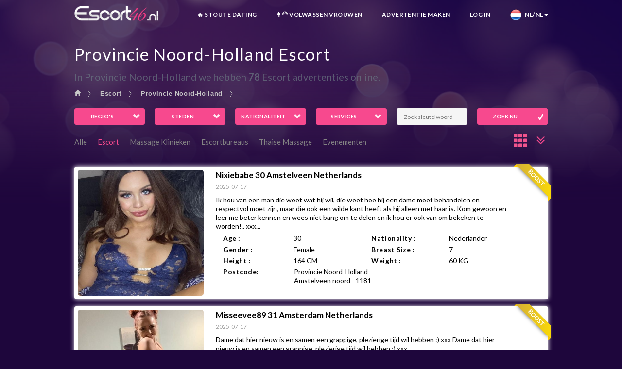

--- FILE ---
content_type: text/html; charset=UTF-8
request_url: https://www.escort46.nl/escort/provincie-noord-holland
body_size: 21967
content:
<!DOCTYPE html>
<html lang="nl">
<head>
		<title>Escort Provincie Noord-Holland - Vind Escort meisjes binnen Provincie Noord-Holland | Escort46</title>
	<!-- Meta Tags -->
    <meta charset="utf-8" />
    <meta name="keywords" content="Escort, Massage" />
    <meta name="description" content="Hier vindt u Escort meisjes binnen Provincie Noord-Holland je kunt vinden Escort in Provincie Noord-Holland door hier te zoeken. Allemaal Provincie Noord-Holland Escort en Escort meisjes binnen Provincie Noord-Holland hier gevonden " />
	<meta name="google" content="notranslate">
				<link rel="shortcut icon" href="https://www.escort46.nl/img-223GHG/favicon/1758492355_792261.png" type="image/x-icon" />
		<link rel="icon" href="https://www.escort46.nl/img-223GHG/favicon/1758492355_792261.png" type="image/gif" sizes="16x16" />
		<meta name="viewport" content="width=device-width, initial-scale=1" />
			<link rel="canonical" href="https://www.escort46.nl/escort/provincie-noord-holland" />
			<link rel="alternate" href="https://www.escort46.nl/escort/provincie-noord-holland" hreflang="nl-nl" />
						<link rel="alternate" href="https://en.escort46.nl/escort/provincie-noord-holland" hreflang="en-nl" />
			
	<!-- Theme Styles -->
<link rel="stylesheet" href="https://maxcdn.bootstrapcdn.com/bootstrap/3.3.7/css/bootstrap.min.css" />
<link rel="stylesheet" href="https://maxcdn.bootstrapcdn.com/font-awesome/4.7.0/css/font-awesome.min.css" />
<link href='https://fonts.googleapis.com/css?family=Lato:300,400,700' rel='stylesheet' type='text/css' />
<link rel="stylesheet" href="https://www.escort46.nl/src/css/animate.min.css" />

<!-- Current Page Styles -->
<link rel="stylesheet" type="text/css" href="https://www.escort46.nl/src/components/jquery.bxslider/jquery.bxslider.css" media="screen" />
<link rel="stylesheet" type="text/css" href="https://www.escort46.nl/src/components/flexslider/flexslider.css" media="screen" />

<!-- Main Style -->
<!--<link id="main-style" rel="stylesheet" href="https://www.escort46.nl/src/css/style.min.css" />-->
<link id="main-style" rel="stylesheet" href="https://www.escort46.nl/src/css/style.css" />

<!-- Responsive Styles -->
<link rel="stylesheet" href="https://www.escort46.nl/src/css/responsive.css" />

<!-- jquery-ui CSS -->
<link rel="stylesheet" href="https://ajax.googleapis.com/ajax/libs/jqueryui/1.12.1/themes/smoothness/jquery-ui.css" />

<!-- Fancybox CSS -->
<link  href="https://www.escort46.nl/src/css/jquery.fancybox.min.css" rel="stylesheet" />

<!-- Swiper CSS -->
<link href="https://cdnjs.cloudflare.com/ajax/libs/Swiper/3.4.2/css/swiper.min.css" rel="stylesheet" type="text/css" />

<style>
	.nav_country li a:hover, .nav_country li.active a {
	    color: #f4511e !important;
	    background-color: #fff !important;
	}
	.nav_country{
		float: left;		
	}
	.nav_country_a{
		padding: 15px 5px !important;
		max-height: 50px;
		font-size: 16px;
	}
	.p_zip{
		margin: 0px;
	}
	.typeahead, .tt-query, .tt-hint {
		border: 1px solid transparent;
		border-radius: 5px;
		padding: 5px;
		width: 100%;
	}
	.typeahead {
		width: 100%;
		background-color: #FFFFFF;
	}
	.typeahead:focus {
		border: 0px solid #0097CF;
	}
	.tt-query {
		box-shadow: 0 1px 1px rgba(0, 0, 0, 0.075) inset;
	}
	.tt-hint {
		font-size: 12px;
		color: #bbb;
		top: 1px !important;
	}
	.tt-dropdown-menu {
		background-color: #FFFFFF;
		border: 1px solid rgba(0, 0, 0, 0.2);
		border-radius: 8px;
		box-shadow: 0 5px 10px rgba(0, 0, 0, 0.2);
		padding: 8px 0;
		width: auto;
	}
	.tt-suggestion {
		font-size: 14px;
		line-height: 15px;
		padding: 3px 20px;
		text-align: left;
	}
	.tt-suggestion.tt-is-under-cursor {
		background-color: #0097CF;
		color: #FFFFFF;
	}
	.tt-suggestion p {
		margin: 0;
	}
	.postcode{
		background-color:none !important;
	}
	.twitter-typeahead{
		width: 100%;
	}
</style>	
<!-- Javascript -->
<script type="text/javascript" src="https://code.jquery.com/jquery-1.11.3.min.js"></script>
<!-- add class in menu class="active" -->
	<!--Admin Head code comes here -->
	<script>
	var site_url = window.location.href;
	var url = site_url.split("/")[5];
	var urlNext = site_url.split("/")[5];
</script>

<!-- Google tag (gtag.js) -->
<script async src="https://www.googletagmanager.com/gtag/js?id=G-1ZZ1BZJK9N"></script>
<script>
  window.dataLayer = window.dataLayer || [];
  function gtag(){dataLayer.push(arguments);}
  gtag('js', new Date());

  gtag('config', 'G-1ZZ1BZJK9N');
</script>	<!--Admin Head code comes here --></head>
<body id="myPage">
    <div id="mobile-indicator"></div>
    <div id="page-wrapper">
    	<!--Admin Head code comes here -->
<!--Admin Head code comes here -->
<header id="header" class="container navbar-static-top">
      <div class=" col-sm-12 col-md-1 col-xs-12 col-lg-1"></div>
      <div class="col-sm-12 col-md-10 col-xs-12 col-lg-10 no-padding">
        			<div class="main-header">

				<a href="#mobile-menu-01" id="mobilemenu" data-toggle="collapse" class="mobile-menu-toggle" aria-expanded="false">
					Mobile Menu Toggle
				</a>
				<a href="#mobile-menu-01" id="languagemenu" data-toggle="collapse" class="mobile-menu-toggle language-menu-toggle" style="background: url('https://www.escort46.nl/flags/dutch.png') no-repeat center center;" aria-expanded="false"></a>

				<div class="">
					<label class="logo navbar-brand">
 			          <a href="https://www.escort46.nl" title="Site Name">
 			            <img src="https://www.escort46.nl/img-223GHG/logo/1691079149_985870.png" alt="Logo" title="Logo" />
 			          </a>
 			        </label>
 			    <nav id="main-menu" role="navigation">
 			      <ul class="menu">
 			         			                <li>
 			                  <a href="https://sexy-daters.com/#/adv/HZN434?source=escort46.nl&subsource=tab" target="_blank" rel="nofollow">🔥 STOUTE Dating</a> 			                </li>
 			         			                <li>
 			                  <a href="https://milf-daters.com/#/adv/HZN532?source=escort46.nl&subsource=tab" target="_blank" rel="nofollow">👩‍🦳 VOLWASSEN Vrouwen</a> 			                </li>
 			         			                <li>
 			                  <a href="https://www.escort46.nl/moread">ADVERTENTIE MAKEN</a> 			                </li>
 			         			                <li>
 			                  <a href="https://www.escort46.nl/login">LOG IN</a> 			                </li>
 			         			                <li class="menu-item-has-children">
 			                  <a href="#"><img src="https://www.escort46.nl/flags/dutch.png" alt="Verander de taal" title="Verander de taal">&nbsp;&nbsp;&nbsp;Nl/NL<span class="caret"></span></a> 			                  <ul>
 			                     			                      <li>
 			                        <label class="text-center pr-20 mt-10" style="width: 100%;font-size: 14px;">TAAL</label> 			                       			                      <li>
 			                        <a href="https://en.escort46.nl/"><img src="https://www.escort46.nl/flags/english.png" alt="Change language to English" title="Change language to English">&nbsp;&nbsp;&nbsp;English</a> 			                       			                      <li>
 			                        <label class="text-center pr-20" style="width: 100%;font-size: 14px;">LANDEN</label> 			                       			                      <li>
 			                        <a href="https://www.escort46.se" title="Escort Sweden"><img class="bg-Sweden" src="https://www.escort46.nl/flags/css_sprites_flags.png" alt="Escort Sweden">&nbsp;&nbsp;&nbsp;Sweden</a> 			                       			                      <li>
 			                        <a href="https://www.escort46.eu" title="Escort Norway"><img class="bg-Norway" src="https://www.escort46.nl/flags/css_sprites_flags.png" alt="Escort Norway">&nbsp;&nbsp;&nbsp;Norway</a> 			                       			                      <li>
 			                        <a href="https://www.escort46.dk" title="Escort Denmark"><img class="bg-Denmark" src="https://www.escort46.nl/flags/css_sprites_flags.png" alt="Escort Denmark">&nbsp;&nbsp;&nbsp;Denmark</a> 			                       			                      <li>
 			                        <a href="https://www.escort46.co.uk" title="Escort UK"><img class="bg-United_Kingdom" src="https://www.escort46.nl/flags/css_sprites_flags.png" alt="Escort UK">&nbsp;&nbsp;&nbsp;United Kingdom</a> 			                       			                      <li>
 			                        <a href="https://www.escort46.fr" title="Escort France"><img class="bg-France" src="https://www.escort46.nl/flags/css_sprites_flags.png" alt="Escort France">&nbsp;&nbsp;&nbsp;France</a> 			                       			                      <li>
 			                        <a href="https://www.escort46.it" title="Escort Italia"><img class="bg-Italy" src="https://www.escort46.nl/flags/css_sprites_flags.png" alt="Escort Italia">&nbsp;&nbsp;&nbsp;Italy</a> 			                       			                      <li>
 			                        <a href="https://www.escort46.es" title="Escort Spain"><img class="bg-Spain" src="https://www.escort46.nl/flags/css_sprites_flags.png" alt="Escort Spain">&nbsp;&nbsp;&nbsp;Spain</a> 			                       			                      <li>
 			                        <a href="https://www.escort46.de" title="Escort Germany"><img class="bg-Germany" src="https://www.escort46.nl/flags/css_sprites_flags.png" alt="Escort Germany">&nbsp;&nbsp;&nbsp;Germany</a> 			                       			                      <li>
 			                        <a href="https://www.escort46.at" title="Escort Austria"><img class="bg-Austria" src="https://www.escort46.nl/flags/css_sprites_flags.png" alt="Escort Austria">&nbsp;&nbsp;&nbsp;Österrike</a> 			                       			                  </ul>
 			                </li>
 			               			      </ul>
 			      </li>
 			      </ul>
 			    </nav>
 			  </div>

 			  <nav id="mobile-menu-01" class="mobile-menu collapse">
 			    <ul id="mobile-primary-menu" class="menu">
 			       			             <li class="">
 			                <a href="https://sexy-daters.com/#/adv/HZN434?source=escort46.nl&subsource=tab" target="_blank" rel="nofollow">🔥 STOUTE Dating</a> 			              
 			      <li>
 			             <li class="">
 			                <a href="https://milf-daters.com/#/adv/HZN532?source=escort46.nl&subsource=tab" target="_blank" rel="nofollow">👩‍🦳 VOLWASSEN Vrouwen</a> 			              
 			      <li>
 			             <li class="">
 			                <a href="https://www.escort46.nl/moread">ADVERTENTIE MAKEN</a> 			              
 			      <li>
 			             <li class="">
 			                <a href="https://www.escort46.nl/login">LOG IN</a> 			              
 			      <li>
 <li class="menu-item-has-children">
 			                 			              
 			                <a href="#"><img src="https://www.escort46.nl/flags/dutch.png" alt="Verander de taal" title="Verander de taal">&nbsp;&nbsp;&nbsp;Nl/NL<span class="caret"></span></a> 			                <ul>
 			                   			                    <li>
 			                      <label class="text-center pr-20 mt-10" style="width: 100%;font-size: 14px;">TAAL</label> 			                     			                    <li>
 			                      <a href="https://en.escort46.nl/"><img src="https://www.escort46.nl/flags/english.png" alt="Change language to English" title="Change language to English">&nbsp;&nbsp;&nbsp;English</a> 			                     			                    <li>
 			                      <label class="text-center pr-20" style="width: 100%;font-size: 14px;">LANDEN</label> 			                     			                    <li>
 			                      <a href="https://www.escort46.se" title="Escort Sweden"><img class="bg-Sweden" src="https://www.escort46.nl/flags/css_sprites_flags.png" alt="Escort Sweden">&nbsp;&nbsp;&nbsp;Sweden</a> 			                     			                    <li>
 			                      <a href="https://www.escort46.eu" title="Escort Norway"><img class="bg-Norway" src="https://www.escort46.nl/flags/css_sprites_flags.png" alt="Escort Norway">&nbsp;&nbsp;&nbsp;Norway</a> 			                     			                    <li>
 			                      <a href="https://www.escort46.dk" title="Escort Denmark"><img class="bg-Denmark" src="https://www.escort46.nl/flags/css_sprites_flags.png" alt="Escort Denmark">&nbsp;&nbsp;&nbsp;Denmark</a> 			                     			                    <li>
 			                      <a href="https://www.escort46.co.uk" title="Escort UK"><img class="bg-United_Kingdom" src="https://www.escort46.nl/flags/css_sprites_flags.png" alt="Escort UK">&nbsp;&nbsp;&nbsp;United Kingdom</a> 			                     			                    <li>
 			                      <a href="https://www.escort46.fr" title="Escort France"><img class="bg-France" src="https://www.escort46.nl/flags/css_sprites_flags.png" alt="Escort France">&nbsp;&nbsp;&nbsp;France</a> 			                     			                    <li>
 			                      <a href="https://www.escort46.it" title="Escort Italia"><img class="bg-Italy" src="https://www.escort46.nl/flags/css_sprites_flags.png" alt="Escort Italia">&nbsp;&nbsp;&nbsp;Italy</a> 			                     			                    <li>
 			                      <a href="https://www.escort46.es" title="Escort Spain"><img class="bg-Spain" src="https://www.escort46.nl/flags/css_sprites_flags.png" alt="Escort Spain">&nbsp;&nbsp;&nbsp;Spain</a> 			                     			                    <li>
 			                      <a href="https://www.escort46.de" title="Escort Germany"><img class="bg-Germany" src="https://www.escort46.nl/flags/css_sprites_flags.png" alt="Escort Germany">&nbsp;&nbsp;&nbsp;Germany</a> 			                     			                    <li>
 			                      <a href="https://www.escort46.at" title="Escort Austria"><img class="bg-Austria" src="https://www.escort46.nl/flags/css_sprites_flags.png" alt="Escort Austria">&nbsp;&nbsp;&nbsp;Österrike</a> 			                     			                </ul>
 			             
 			            <li>
 			    </ul>
 			    </li>
 			    </ul>
 			  </nav>
 			</div>      </div>
      <div class="col-sm-12 col-md-1 col-xs-12 col-lg-1"></div>
    </header>
<!-- =============removed tops=========== -->
      <div id="bg_cover_index" class="index_bg_cover">
      <div class="bg_imgLayer">
        <img class="tmpImg" id="img1" src="https://www.escort46.nl/bg_images/1762526899_105731.jpg" alt="Background" title="Background">
        <svg class="bgSvg" width="100%" height="100%" focusable="false" style="display: inline;">
          <defs>
            <mask id="bg_cover_index-m0">
              <rect width="100%" height="100%" fill="#fff">
              </rect>
              <rect width="100%" height="100%" fill="url(#bg_cover_index-g0)">
              </rect>
            </mask>
            <linearGradient gradientTransform="rotate(90)" id="bg_cover_index-g0">
              <stop offset="0.2" stop-opacity="0">
              </stop>
              <stop offset="0.262" stop-opacity="0.012">
              </stop>
              <stop offset="0.318" stop-opacity="0.044">
              </stop>
              <stop offset="0.368" stop-opacity="0.09">
              </stop>
              <stop offset="0.412" stop-opacity="0.146">
              </stop>
              <stop offset="0.451" stop-opacity="0.206">
              </stop>
              <stop offset="0.487" stop-opacity="0.269">
              </stop>
              <stop offset="0.521" stop-opacity="0.333">
              </stop>
              <stop offset="0.554" stop-opacity="0.401">
              </stop>
              <stop offset="0.585" stop-opacity="0.467">
              </stop>
              <stop offset="0.616" stop-opacity="0.534">
              </stop>
              <stop offset="0.648" stop-opacity="0.603">
              </stop>
              <stop offset="0.681" stop-opacity="0.67">
              </stop>
              <stop offset="0.714" stop-opacity="0.734">
              </stop>
              <stop offset="0.75" stop-opacity="0.797">
              </stop>
              <stop offset="0.79" stop-opacity="0.857">
              </stop>
              <stop offset="0.834" stop-opacity="0.911">
              </stop>
              <stop offset="0.883" stop-opacity="0.957">
              </stop>
              <stop offset="0.94" stop-opacity="0.989">
              </stop>
              <stop offset="1" stop-opacity="1">
              </stop>
            </linearGradient>
          </defs>
          <g mask="url(#bg_cover_index-m0)">
            <image width="100%" height="100%" preserveAspectRatio="xMidYMid slice" xlink:href="https://www.escort46.nl/bg_images/1762526899_105731.jpg">
            </image>
            <rect width="100%" height="100%" opacity="0.75" fill="#1e063c">
            </rect>
          </g>
        </svg>
      </div>
      <div class="bg_layout">
        <div class="bg_circleImgLayer">
          <div class="bg_circleImgLayer_svg">
            <img class="tmpImg" id="img2" src="https://www.escort46.nl/images/round_mask.jpg" alt="Circle" title="Circle">
            <!--<img class="tmpImg" id="img3" src="https://www.escort46.nl/bg_images/1762526899_105731.jpg" alt="Background" title="Background">-->
            <svg class="circleSvg" width="100%" height="100%" focusable="false" style="display: inline;">
              <defs>
                <mask id="bg_cover_index-m1">
                  <image width="100%" height="100%" preserveAspectRatio="xMidYMid slice" xlink:href="https://www.escort46.nl/images/round_mask.jpg">
                  </image>
                  <rect width="100%" height="100%" fill="url(#bg_cover_index-g1)">
                  </rect>
                </mask>
                <linearGradient gradientTransform="rotate(90)" id="bg_cover_index-g1">
                  <stop offset="0.5" stop-opacity="0">
                  </stop>
                  <stop offset.one-way="0.72" stop-opacity="0.8" offset="0.72">
                  </stop>
                  <stop offset.one-way="0.85" stop-opacity="1" offset="0.85">
                  </stop>
                </linearGradient>
              </defs>
              <image width="100%" height="100%" preserveAspectRatio="xMidYMid slice" xlink:href="https://www.escort46.nl/bg_images/1762526899_105731.jpg" mask="url(#bg_cover_index-m1)">
              </image>
            </svg>
          </div>
        </div>
      </div>
    </div>
	    <section id="content" class="container  container-fluid">
			<div class="col-sm-12 col-md-12 col-xs-12 col-lg-12 no-padding">
							    <div class="col-sm-12 col-md-1 col-xs-12 col-lg-1"></div>
				    <div class="col-sm-12 col-md-10 col-xs-12 col-lg-10 text-left no-padding">
            <div class="search-box-wrapper mt-100">
                <div class="search-box ">
                    <section class="title-section">
						<div class="keel-container">
							<h1>
		                    	 Provincie Noord-Holland Escort		                    </h1>
							<p id="read_more" class="key_description">
																		In Provincie Noord-Holland we hebben <b id="total_profiles"></b> Escort advertenties online.
															</p>
						</div>
					</section>
                    
                    <div class="row pl-15 mb-10">
				        <ul class="breadcrumbs">
				            <li><a href="https://www.escort46.nl"><i class="glyphicon glyphicon-home"></i></a></li>
				    							<li><a href="https://www.escort46.nl/escort">Escort</a></li>
												<li><a href="https://www.escort46.nl/escort/provincie-noord-holland">Provincie Noord-Holland</a></li>
									        </ul>
					</div>
					
                    <div class="search-tab-content">
                        <div class="tab-pane fade active in" id="cars-tab">
    <form action="https://www.escort46.nl/search" class="searchform" method="get">
        <div class="row" id="accordion">
				<div class="col-md-4 col-sm-4 col-xs-12">
                <div class="form-group">
                    <div class="row">
                        <div class="col-xs-6 col-sm-6 col-md-6">
                        	<button type="button" class="full-width icon-check-more accordion-toggle collapsed" id="more_regions" data-toggle="collapse" href="#more_regions_collapse" data-parent="#accordion" aria-expanded="false" aria-controls="more_regions_collapse">Regio's</button>
                        </div>
                        <div class="col-xs-6 col-sm-6 col-md-6">
                        	<button type="button" class="full-width icon-check-more accordion-toggle collapsed" id="more_cities" data-toggle="collapse" href="#more_cities_collapse" data-parent="#accordion" aria-expanded="false" aria-controls="more_cities_collapse">Steden</button>
                        </div>
                    </div>
                </div>
            </div>
            
            <div class="mobile pr-10 pl-10">
		        <div id="more_regions_collapse-mob" class="row collapse">
		        	<div class="col-md-12 col-sm-12 col-xs-12 mt-0 mb-10">
						<ul>
												<li class="more_view_regions_li more_view_li col-md-3 col-sm-4 col-xs-6">
								<a href="https://www.escort46.nl/escort/provincie-noord-holland"  title="Escort Provincie Noord-Holland">Provincie Noord-Holland (78)</a>
							</li>
												<li class="more_view_regions_li more_view_li col-md-3 col-sm-4 col-xs-6">
								<a href="https://www.escort46.nl/escort/provincie-zuid-holland"  title="Escort Provincie Zuid-Holland">Provincie Zuid-Holland (13)</a>
							</li>
												<li class="more_view_regions_li more_view_li col-md-3 col-sm-4 col-xs-6">
								<a href="https://www.escort46.nl/escort/provincie-noord-brabant"  title="Escort Provincie Noord-Brabant">Provincie Noord-Brabant (7)</a>
							</li>
												<li class="more_view_regions_li more_view_li col-md-3 col-sm-4 col-xs-6">
								<a href="https://www.escort46.nl/escort/provincie-friesland"  title="Escort Provincie Friesland">Provincie Friesland (6)</a>
							</li>
												<li class="more_view_regions_li more_view_li col-md-3 col-sm-4 col-xs-6">
								<a href="https://www.escort46.nl/escort/provincie-gelderland"  title="Escort Provincie Gelderland">Provincie Gelderland (5)</a>
							</li>
												<li class="more_view_regions_li more_view_li col-md-3 col-sm-4 col-xs-6">
								<a href="https://www.escort46.nl/escort/provincie-utrecht"  title="Escort Provincie Utrecht">Provincie Utrecht (4)</a>
							</li>
												<li class="more_view_regions_li more_view_li col-md-3 col-sm-4 col-xs-6">
								<a href="https://www.escort46.nl/escort/provincie-overijssel"  title="Escort Provincie Overijssel">Provincie Overijssel (2)</a>
							</li>
												<li class="more_view_regions_li more_view_li col-md-3 col-sm-4 col-xs-6">
								<a href="https://www.escort46.nl/escort/provincie-limburg"  title="Escort Provincie Limburg">Provincie Limburg (2)</a>
							</li>
											</ul>
					</div>
		        </div>
		        
		        <div id="more_cities_collapse-mob" class="row collapse">
		        	<div class="col-md-12 col-sm-12 col-xs-12 mt-0 mb-10">
						<ul id="mob_city_datalist">
												<li class="more_view_cities_li more_view_li col-md-3 col-sm-4 col-xs-6">
								<a href="https://www.escort46.nl/escort/gemeente-amsterdam" title="Escort Gemeente Amsterdam">Gemeente Amsterdam (10)</a>
							</li>
												<li class="more_view_cities_li more_view_li col-md-3 col-sm-4 col-xs-6">
								<a href="https://www.escort46.nl/escort/gemeente-boarnsterhim" title="Escort Gemeente Boarnsterhim">Gemeente Boarnsterhim (4)</a>
							</li>
												<li class="more_view_cities_li more_view_li col-md-3 col-sm-4 col-xs-6">
								<a href="https://www.escort46.nl/escort/gemeente-haarlem" title="Escort Gemeente Haarlem">Gemeente Haarlem (3)</a>
							</li>
												<li class="more_view_cities_li more_view_li col-md-3 col-sm-4 col-xs-6">
								<a href="https://www.escort46.nl/escort/gemeente-nieuwkoop" title="Escort Gemeente Nieuwkoop">Gemeente Nieuwkoop (3)</a>
							</li>
												<li class="more_view_cities_li more_view_li col-md-3 col-sm-4 col-xs-6">
								<a href="https://www.escort46.nl/escort/gemeente-zaanstad" title="Escort Gemeente Zaanstad">Gemeente Zaanstad (3)</a>
							</li>
												<li class="more_view_cities_li more_view_li col-md-3 col-sm-4 col-xs-6">
								<a href="https://www.escort46.nl/escort/gemeente-apeldoorn" title="Escort Gemeente Apeldoorn">Gemeente Apeldoorn (2)</a>
							</li>
												<li class="more_view_cities_li more_view_li col-md-3 col-sm-4 col-xs-6">
								<a href="https://www.escort46.nl/escort/gemeente-breda" title="Escort Gemeente Breda">Gemeente Breda (2)</a>
							</li>
												<li class="more_view_cities_li more_view_li col-md-3 col-sm-4 col-xs-6">
								<a href="https://www.escort46.nl/escort/gemeente-haarlemmermeer" title="Escort Gemeente Haarlemmermeer">Gemeente Haarlemmermeer (2)</a>
							</li>
											</ul>
					<button type="button" id="mob_more_cities_show" class="mb-10">Bekijk meer</button>					</div>
		        </div>
			</div>
            
            <div class="col-md-4 col-sm-4 col-xs-12">
                <div class="form-group">
                    <div class="row">
                        <div class="col-xs-6 col-sm-6 col-md-6">
                        	<button type="button" class="full-width icon-check-more accordion-toggle collapsed" id="more_nationalities" data-toggle="collapse" href="#more_nationalities_collapse" data-parent="#accordion" aria-expanded="false" aria-controls="more_nationalities_collapse">Nationaliteit</button>
                        </div>
                		<div class="col-xs-6 col-sm-6 col-md-6">
                        	<button type="button" class="full-width icon-check-more accordion-toggle collapsed" id="more_adservices" data-toggle="collapse" href="#more_adservices_collapse" data-parent="#accordion" aria-expanded="false" aria-controls="more_adservices_collapse">Services</button>
                        </div>
                    </div>
                </div>
            </div>
            
            <div class="mobile pr-10 pl-10">
		        <div id="more_nationalities_collapse-mob" class="row collapse">
		        	<div class="col-md-12 col-sm-12 col-xs-12 mt-0 mb-10">
						<ul id="mob_nationality_datalist">
												<li class="more_view_nationalities_li more_view_li col-md-3 col-sm-4 col-xs-6">
								<a href="https://www.escort46.nl/nederlands-escort"  title="Nederlands Escort">Nederlands (27)</a>
							</li>
												<li class="more_view_nationalities_li more_view_li col-md-3 col-sm-4 col-xs-6">
								<a href="https://www.escort46.nl/nederlander-escort"  title="Nederlander Escort">Nederlander (19)</a>
							</li>
												<li class="more_view_nationalities_li more_view_li col-md-3 col-sm-4 col-xs-6">
								<a href="https://www.escort46.nl/nederlander-escort"  title="Nederlander Escort">Nederlander (12)</a>
							</li>
												<li class="more_view_nationalities_li more_view_li col-md-3 col-sm-4 col-xs-6">
								<a href="https://www.escort46.nl/amerikaans-escort"  title="Amerikaans Escort">Amerikaans (10)</a>
							</li>
												<li class="more_view_nationalities_li more_view_li col-md-3 col-sm-4 col-xs-6">
								<a href="https://www.escort46.nl/belgisch-escort"  title="Belgisch Escort">Belgisch (8)</a>
							</li>
												<li class="more_view_nationalities_li more_view_li col-md-3 col-sm-4 col-xs-6">
								<a href="https://www.escort46.nl/nederlandse-escort"  title="Nederlandse Escort">Nederlandse (5)</a>
							</li>
												<li class="more_view_nationalities_li more_view_li col-md-3 col-sm-4 col-xs-6">
								<a href="https://www.escort46.nl/frans-escort"  title="Frans Escort">Frans (4)</a>
							</li>
												<li class="more_view_nationalities_li more_view_li col-md-3 col-sm-4 col-xs-6">
								<a href="https://www.escort46.nl/oekraïens-escort"  title="Oekraïens Escort">Oekraïens (4)</a>
							</li>
											</ul>
					<button type="button" id="mob_more_nationality_show" class="mb-10">Bekijk meer</button>					</div>
		        </div>
		        
		        <div id="more_adservices_collapse-mob" class="row collapse">
		        	<div class="col-md-12 col-sm-12 col-xs-12 mt-0 mb-10">
						<ul id="mob_adservice_datalist">
											</ul>
									</div>
		        </div>
			</div>
						<div class="col-md-4 col-sm-4 col-xs-12 desktop">
                <div class="form-group row">
                	<div class="col-xs-6 col-sm-6 col-md-6">
                    	<input type="text" id="search" class="input-text full-width" name="search" placeholder="Zoek sleutelwoord" value="" spellcheck="false" autocomplete="auto-off" />
                    </div>
                    <div class="col-xs-6 col-sm-6 col-md-6">
                    	<button type="submit" name="submit1" value="Search NOW" class="full-width icon-check search_btn">ZOEK NU</button>                        
                    </div>
                </div>
            </div>
			        </div>
		
		<div class="desktop">			
	        <div id="more_regions_collapse" class="row collapse">
	        	<div class="col-md-12 col-sm-12 col-xs-12 mt-0">
					<ul>
										<li class="more_view_li col-md-3 col-sm-4 col-xs-6">
							<a href="https://www.escort46.nl/escort/provincie-noord-holland"  title="Escort Provincie Noord-Holland">Provincie Noord-Holland (78)</a>
						</li>
										<li class="more_view_li col-md-3 col-sm-4 col-xs-6">
							<a href="https://www.escort46.nl/escort/provincie-zuid-holland"  title="Escort Provincie Zuid-Holland">Provincie Zuid-Holland (13)</a>
						</li>
										<li class="more_view_li col-md-3 col-sm-4 col-xs-6">
							<a href="https://www.escort46.nl/escort/provincie-noord-brabant"  title="Escort Provincie Noord-Brabant">Provincie Noord-Brabant (7)</a>
						</li>
										<li class="more_view_li col-md-3 col-sm-4 col-xs-6">
							<a href="https://www.escort46.nl/escort/provincie-friesland"  title="Escort Provincie Friesland">Provincie Friesland (6)</a>
						</li>
										<li class="more_view_li col-md-3 col-sm-4 col-xs-6">
							<a href="https://www.escort46.nl/escort/provincie-gelderland"  title="Escort Provincie Gelderland">Provincie Gelderland (5)</a>
						</li>
										<li class="more_view_li col-md-3 col-sm-4 col-xs-6">
							<a href="https://www.escort46.nl/escort/provincie-utrecht"  title="Escort Provincie Utrecht">Provincie Utrecht (4)</a>
						</li>
										<li class="more_view_li col-md-3 col-sm-4 col-xs-6">
							<a href="https://www.escort46.nl/escort/provincie-overijssel"  title="Escort Provincie Overijssel">Provincie Overijssel (2)</a>
						</li>
										<li class="more_view_li col-md-3 col-sm-4 col-xs-6">
							<a href="https://www.escort46.nl/escort/provincie-limburg"  title="Escort Provincie Limburg">Provincie Limburg (2)</a>
						</li>
									</ul>
				</div>
	        </div>
	        
	        <div id="more_cities_collapse" class="row collapse">
	        	<div class="col-md-12 col-sm-12 col-xs-12 mt-0">
					<ul id="city_datalist">
										<li class="more_view_li col-md-3 col-sm-4 col-xs-6">
							<a href="https://www.escort46.nl/escort/gemeente-amsterdam" title="Escort Gemeente Amsterdam">Gemeente Amsterdam (10)</a>
						</li>
										<li class="more_view_li col-md-3 col-sm-4 col-xs-6">
							<a href="https://www.escort46.nl/escort/gemeente-boarnsterhim" title="Escort Gemeente Boarnsterhim">Gemeente Boarnsterhim (4)</a>
						</li>
										<li class="more_view_li col-md-3 col-sm-4 col-xs-6">
							<a href="https://www.escort46.nl/escort/gemeente-haarlem" title="Escort Gemeente Haarlem">Gemeente Haarlem (3)</a>
						</li>
										<li class="more_view_li col-md-3 col-sm-4 col-xs-6">
							<a href="https://www.escort46.nl/escort/gemeente-nieuwkoop" title="Escort Gemeente Nieuwkoop">Gemeente Nieuwkoop (3)</a>
						</li>
										<li class="more_view_li col-md-3 col-sm-4 col-xs-6">
							<a href="https://www.escort46.nl/escort/gemeente-zaanstad" title="Escort Gemeente Zaanstad">Gemeente Zaanstad (3)</a>
						</li>
										<li class="more_view_li col-md-3 col-sm-4 col-xs-6">
							<a href="https://www.escort46.nl/escort/gemeente-apeldoorn" title="Escort Gemeente Apeldoorn">Gemeente Apeldoorn (2)</a>
						</li>
										<li class="more_view_li col-md-3 col-sm-4 col-xs-6">
							<a href="https://www.escort46.nl/escort/gemeente-breda" title="Escort Gemeente Breda">Gemeente Breda (2)</a>
						</li>
										<li class="more_view_li col-md-3 col-sm-4 col-xs-6">
							<a href="https://www.escort46.nl/escort/gemeente-haarlemmermeer" title="Escort Gemeente Haarlemmermeer">Gemeente Haarlemmermeer (2)</a>
						</li>
									</ul>
			<button type="button" id="more_cities_show" class="mb-10">Bekijk meer</button>				</div>
	        </div>
	        
	        <div id="more_nationalities_collapse" class="row collapse">
	        	<div class="col-md-12 col-sm-12 col-xs-12 mt-0">
					<ul id="nationality_datalist">
										<li class="more_view_li col-md-3 col-sm-4 col-xs-6">
							<a href="https://www.escort46.nl/nederlands-escort"  title="Nederlands Escort">Nederlands (27)</a>
						</li>
										<li class="more_view_li col-md-3 col-sm-4 col-xs-6">
							<a href="https://www.escort46.nl/nederlander-escort"  title="Nederlander Escort">Nederlander (19)</a>
						</li>
										<li class="more_view_li col-md-3 col-sm-4 col-xs-6">
							<a href="https://www.escort46.nl/nederlander-escort"  title="Nederlander Escort">Nederlander (12)</a>
						</li>
										<li class="more_view_li col-md-3 col-sm-4 col-xs-6">
							<a href="https://www.escort46.nl/amerikaans-escort"  title="Amerikaans Escort">Amerikaans (10)</a>
						</li>
										<li class="more_view_li col-md-3 col-sm-4 col-xs-6">
							<a href="https://www.escort46.nl/belgisch-escort"  title="Belgisch Escort">Belgisch (8)</a>
						</li>
										<li class="more_view_li col-md-3 col-sm-4 col-xs-6">
							<a href="https://www.escort46.nl/nederlandse-escort"  title="Nederlandse Escort">Nederlandse (5)</a>
						</li>
										<li class="more_view_li col-md-3 col-sm-4 col-xs-6">
							<a href="https://www.escort46.nl/frans-escort"  title="Frans Escort">Frans (4)</a>
						</li>
										<li class="more_view_li col-md-3 col-sm-4 col-xs-6">
							<a href="https://www.escort46.nl/oekraïens-escort"  title="Oekraïens Escort">Oekraïens (4)</a>
						</li>
									</ul>
				<button type="button" id="more_nationality_show" class="mb-10">Bekijk meer</button>				</div>
	        </div>
	        
	        <div id="more_adservices_collapse" class="row collapse">
	        	<div class="col-md-12 col-sm-12 col-xs-12 mt-0">
					<ul id="adservice_datalist">
									</ul>
								</div>
	        </div>
		</div>
		
        <div class="row">
        	<div class="srch col-lg-12 col-xs-12 col-md-12 col-sm-12">
	        	 <div id="search_collapse" class="panel-collapse collapse out ">
				 				 
				 </div>
			</div>
        </div>
				<div class="row  pb-10 " id="category_accordion">
			<div class="col-md-10 col-sm-10 col-xs-6">
                <ul class="category_list">
                	<li><a href="https://www.escort46.nl" class="">Alle</a></li>
                	<li><a href="https://www.escort46.nl/escort" class="active">Escort</a></li>
                  	<li><a href="https://www.escort46.nl/massage-klinieken" class="">Massage Klinieken</a></li>
                  	<li><a href="https://www.escort46.nl/escortbureaus" class="">Escortbureaus</a></li>
                  	<li><a href="https://www.escort46.nl/thaise-massage" class="">Thaise Massage</a></li>
					<li><a href="https://www.escort46.nl/evenementen" class="">Evenementen</a></li>
                </ul>
				<div class="category_list_dropdown dropdown">
					<button type="button" id="button_cat_accordion" class="icon-check-more accordion-toggle collapsed" data-toggle="collapse" href="#cat_accordion" data-parent="#category_accordion" aria-expanded="false" aria-controls="cat_accordion">Escort</button>
	  			</div>
            </div>
            <div class="col-md-2 col-sm-2 col-xs-6 btn-group lgview" style="margin-top: 1px;">
            	<input type="hidden" id="advancesearch" name="advancesearch" value="" />
	            		    	<input type="hidden" id="listgrid" name="listgrid" value="list" />		
		    	            <a class="advance_search" id="advance_search" data-toggle="collapse" data-parent="#accordion" href="#search_collapse"><i class="fa fa-angle-double-down adv_favicon" aria-hidden="true"></i></a>
            	<a href="#" id="list" class="btn" data-toggle="list" data-placement="bottom" title="List" style="display: none">
                	<span class="glyphicon glyphicon-th-list"></span>
               	</a>
                <a href="#" id="grid" class="btn" data-toggle="grid" data-placement="bottom" title="Grid" style="display: none">
                	<span class="glyphicon glyphicon-th"></span>
               	</a>
           	</div>
           	<div class="col-xs-12 category_list_dropdown collapse" id="cat_accordion">
           		<ul>
                	<li class="more_view_cat_li more_view_li col-md-3 col-sm-4 col-xs-6"><a href="https://www.escort46.nl" class="">Alle</a></li>
                	<li class="more_view_cat_li more_view_li col-md-3 col-sm-4 col-xs-6"><a href="https://www.escort46.nl/escort" class="active">Escort</a></li>
                  	<li class="more_view_cat_li more_view_li col-md-3 col-sm-4 col-xs-6"><a href="https://www.escort46.nl/massage-klinieken" class="">Massage Klinieken</a></li>
                  	<li class="more_view_cat_li more_view_li col-md-3 col-sm-4 col-xs-6"><a href="https://www.escort46.nl/escortbureaus" class="">Escortbureaus</a></li>
                  	<li class="more_view_cat_li more_view_li col-md-3 col-sm-4 col-xs-6"><a href="https://www.escort46.nl/thaise-massage" class="">Thaise Massage</a></li>
					<li class="more_view_cat_li more_view_li col-md-3 col-sm-4 col-xs-6"><a href="https://www.escort46.nl/evenementen" class="">Evenementen</a></li>
                </ul>
			</div>
		</div>
    </form>
</div>

<input type="hidden" name="where_condition" id="where_condition" value=" category_id = 1 AND " />
<input type="hidden" name="fix_category" id="fix_category" value="escort" />
<input type="hidden" name="ucw_category" id="ucw_category" value="Escort" />
<input type="hidden" name="more_view_cities_li" id="mob_more_view_cities_li" value="more_view_cities_li" />
<input type="hidden" name="more_view_nationalities_li" id="mob_more_view_nationalities_li" value="more_view_nationalities_li" />
<input type="hidden" name="more_view_adservices_li" id="mob_more_view_adservices_li" value="more_view_adservices_li" />

<script>
	// Advance search	
	$( document ).ready(function() {
	$('#advance_search').click(function(event){
    	event.preventDefault();
		$('#search_collapse').html("");	
		
    	if($(this).find("i").hasClass("fa-angle-double-down")){
			$.ajax({
	        url:'https://www.escort46.nl/services_html/more_advance_search',
	        type:'post',
	        data:{where_condition:1},
	        success:function (data) {	        	 
				$('#search_collapse').html(data);		
				
				//Postal Code
		$(".postal_code").autocomplete({
		    source: function (request, response){
				$.ajax({
					url: "https://www.escort46.nl/services/search/search_postal_code",
					data: {term: request.term},
					dataType: "json",
					success: function (jsonDataReceivedFromServer){
						response ($.map(jsonDataReceivedFromServer, function (item){
							return {
								id:item.area_code, value:item.area_code+' - '+item.ward+', '+item.district+', '+item.region
							};
						}));
					}
				});
			},
			select: function (event, ui) {
				event.preventDefault();
				$(".postal_code").val(ui.item.id);
				postalExist(ui.item.id, function(data){
					if(data == 1){
						$('#radius').prop( "disabled", false );
					}else{
						$('#radius').val('');
						$('#radius').prop( "disabled", true );
					}
				});
			},
			focus: function (event, ui) {
			    this.value = ui.item.id;
			    event.preventDefault();
			}
	    });
	    
	    var postal_empty = $('.postal_code').val();
	    if(postal_empty != ''){
			$('#radius').prop( "disabled", false );
		}
	    
		$('.postal_code').on('focus keyup blur', function() {
	    	var val = $(this).val();
			postalExist(val, function(data){
				if(data == 1){
					$('#radius').prop( "disabled", false );
				}else{
					$('#radius').val('');
					$('#radius').prop( "disabled", true );
				}
			});
		});
				
				
					
	        }
	    });
    		 
			$(this).find("i").removeClass("fa-angle-double-down");
			$(this).find("i").addClass("fa-angle-double-up");	
    	}else{
    		 
			
			$(this).find("i").removeClass("fa-angle-double-up");
    		$(this).find("i").addClass("fa-angle-double-down");
    	}
    	if(document.getElementById('advancesearch').value=='Yes'){
			document.getElementById('advancesearch').value = "";
		}else{
			document.getElementById('advancesearch').value = "Yes";
		}
    });
	});
    
    $(document).on("click", '#more_cities_show, #mob_more_cities_show', function(event){
    	where_condition = $('#where_condition').val();
    	fix_category = $('#fix_category').val();
    	ucw_category = $('#ucw_category').val();
    	
    	clicked_id = $(this).attr('id');
    	
    	mob_more_view_cities_li = '';
    	
		if(clicked_id == 'mob_more_cities_show'){
			mob_more_view_cities_li = $('#mob_more_view_cities_li').val();
		}
    	
    	$.ajax({
	        url:'https://www.escort46.nl/services/search/more_cities_show',
	        type:'post',
	        data:{where_condition:where_condition,fix_category:fix_category,ucw_category:ucw_category,mob_more_view_cities_li:mob_more_view_cities_li},
	        success:function (data) {
	        	if(clicked_id == 'more_cities_show'){
					$('#city_datalist').html(data);
					$('#more_cities_show').hide();
				}else if(clicked_id == 'mob_more_cities_show'){
					$('#mob_city_datalist').html(data);
					$('#mob_more_cities_show').hide();
				}
	        }
	    });
	});
	
	$(document).on("click", '#more_nationality_show, #mob_more_nationality_show', function(event){
    	where_condition = $('#where_condition').val();
    	fix_category = $('#fix_category').val();
    	ucw_category = $('#ucw_category').val();
    	
    	clicked_id = $(this).attr('id');
    	
    	mob_more_view_nationalities_li = '';
    	
		if(clicked_id == 'mob_more_nationality_show'){
			mob_more_view_nationalities_li = $('#mob_more_view_nationalities_li').val();
		}
    	
    	$.ajax({
	        url:'https://www.escort46.nl/services/search/more_nationality_show',
	        type:'post',
	        data:{where_condition:where_condition,fix_category:fix_category,ucw_category:ucw_category,mob_more_view_nationalities_li:mob_more_view_nationalities_li},
	        success:function (data) {
	        	if(clicked_id == 'more_nationality_show'){
					$('#nationality_datalist').html(data);
					$('#more_nationality_show').hide();
				}else if(clicked_id == 'mob_more_nationality_show'){
					$('#mob_nationality_datalist').html(data);
					$('#mob_more_nationality_show').hide();
				}
	        }
	    });
	});
	
	$(document).on("click", '#more_adservice_show, #mob_more_adservice_show', function(event){
    	where_condition = $('#where_condition').val();
    	fix_category = $('#fix_category').val();
    	ucw_category = $('#ucw_category').val();
    	
    	clicked_id = $(this).attr('id');
    	
    	mob_more_view_adservices_li = '';
    	
		if(clicked_id == 'mob_more_adservice_show'){
			mob_more_view_adservices_li = $('#mob_more_view_adservices_li').val();
		}
    	
    	$.ajax({
	        url:'https://www.escort46.nl/services/search/more_adservice_show',
	        type:'post',
	        data:{where_condition:where_condition,fix_category:fix_category,ucw_category:ucw_category,mob_more_view_adservices_li:mob_more_view_adservices_li},
	        success:function (data) {
	        	if(clicked_id == 'more_adservice_show'){
					$('#adservice_datalist').html(data);
					$('#more_adservice_show').hide();
				}else if(clicked_id == 'mob_more_adservice_show'){
					$('#mob_adservice_datalist').html(data);
					$('#mob_more_adservice_show').hide();
				}
	        }
	    });
	});
	
	$('#more_regions_collapse').removeClass('in');
    $('#more_regions_collapse-mob').removeClass('in');
    $('#more_cities_collapse').removeClass('in');
	$('#more_cities_collapse-mob').removeClass('in');
	$('#more_nationalities_collapse').removeClass('in');
	$('#more_nationalities_collapse-mob').removeClass('in');
	$('#more_adservices_collapse').removeClass('in');
	$('#more_adservices_collapse-mob').removeClass('in');
    
    $('#more_regions').click(function(event){
    	event.preventDefault();
    	$('#more_cities_collapse').removeClass('in');
    	$('#more_cities_collapse-mob').removeClass('in');
    	$('#more_nationalities_collapse').removeClass('in');
    	$('#more_nationalities_collapse-mob').removeClass('in');
    	$('#more_adservices_collapse').removeClass('in');
    	$('#more_adservices_collapse-mob').removeClass('in');
    	
	    $('#more_cities').addClass('collapsed');
		$('#more_nationalities').addClass('collapsed');
		$('#more_adservices').addClass('collapsed');
    });
    
    $('#more_cities').click(function(event){
    	event.preventDefault();
    	$('#more_regions_collapse').removeClass('in');
    	$('#more_regions_collapse-mob').removeClass('in');
    	$('#more_nationalities_collapse').removeClass('in');
    	$('#more_nationalities_collapse-mob').removeClass('in');
    	$('#more_adservices_collapse').removeClass('in');
    	$('#more_adservices_collapse-mob').removeClass('in');
    	
    	$('#more_regions').addClass('collapsed');
		$('#more_nationalities').addClass('collapsed');
		$('#more_adservices').addClass('collapsed');
    });
    
    $('#more_nationalities').click(function(event){
    	event.preventDefault();
    	$('#more_cities_collapse').removeClass('in');
    	$('#more_cities_collapse-mob').removeClass('in');
    	$('#more_regions_collapse').removeClass('in');
    	$('#more_regions_collapse-mob').removeClass('in');
    	$('#more_adservices_collapse').removeClass('in');
    	$('#more_adservices_collapse-mob').removeClass('in');
    	
    	$('#more_regions').addClass('collapsed');
	    $('#more_cities').addClass('collapsed');
		$('#more_adservices').addClass('collapsed');
    });
    
    $('#more_adservices').click(function(event){
    	event.preventDefault();
    	$('#more_cities_collapse').removeClass('in');
    	$('#more_cities_collapse-mob').removeClass('in');
    	$('#more_regions_collapse').removeClass('in');
    	$('#more_regions_collapse-mob').removeClass('in');
    	$('#more_nationalities_collapse').removeClass('in');
    	$('#more_nationalities_collapse-mob').removeClass('in');
    	
    	$('#more_regions').addClass('collapsed');
	    $('#more_cities').addClass('collapsed');
		$('#more_nationalities').addClass('collapsed');
    });
</script>                    </div>
                </div>
            </div>
            
            <div class="global-map-area section parallax pt-0" data-stellar-background-ratio="0.5">
                <div class="">
                    <div class="image-carousel style3 flex-slider">
                                            </div>
                </div>
            </div>
            
            <style>
@media only screen and (max-width: 760px) {
	.item.itdiv{
		/*min-height: 500px;*/
	}
	.list_caption_toggle {
    min-height: 90px;
}
/*.search_link1 {    		 
    		color: #f7498e !important;
		}*/
		.search_link1:hover, .search_link:focus {
   		text-decoration: underline;
    		color: #f7498e;
    		outline: none;
		}
}
@media only screen and (min-width: 760px) {
	 
 .desk-des{
 line-height: 1.2;
 }
 
 .list_caption_toggle {
    /*min-height: 120px;*/
}
}
</style>
<style>
		/*.search_link1 {    		 
    		color: #f7498e;
		}*/
		.search_link1:hover, .search_link:focus {
   		text-decoration: underline;
    		color: #f7498e;
    		outline: none;
		}
	</style>
		<input type="hidden" name='boostRecordsCnt' id="boostRecordsCnt" value="4" />
		<div class=" section pt-0 boost_advertise">
            <div class="row image-box style10 list-padding list-group mt-0 mb-0 shail2 pt-0" id="products" style="padding-bottom:0px !important;">
		
        	<div id="checklg" class="item col-sms-4 col-xs-6 col-sm-3 col-md-3 itdiv first 														list-group-item					
									
			" style="padding-top:5px !important;">
													
						<a href="https://www.escort46.nl/user_detail/182/nixiebabe-30-amstelveen-netherlands" alt="NixieBabe 30 Amstelveen Netherlands" title="NixieBabe 30 Amstelveen Netherlands">	
								 
									<div class="thumbnail">
						                	<div>
	                		<img class="group list-group-image user_multi_image lazy" src="https://www.escort46.nl/thumbnails/310_1752748223_783378.jpg" alt="NixieBabe 30 Amstelveen Netherlands" data-mouseover="https://www.escort46.nl/thumbnails/310_1752748199_28452.jpg#1000 https://www.escort46.nl/thumbnails/310_1752748199_953457.jpg#1000 https://www.escort46.nl/thumbnails/310_1752748199_793163.jpg#1000 https://www.escort46.nl/thumbnails/310_1752748199_244761.jpg#1000 https://www.escort46.nl/thumbnails/310_1752748199_709318.jpg#1000 https://www.escort46.nl/thumbnails/310_1752748199_876273.jpg#1000 https://www.escort46.nl/thumbnails/310_1752748199_944355.jpg#1000 https://www.escort46.nl/thumbnails/310_1752748199_738260.jpg#1000 https://www.escort46.nl/thumbnails/310_1752748199_292062.jpg#1000 https://www.escort46.nl/thumbnails/310_1752748199_982019.jpg#1000 https://www.escort46.nl/thumbnails/310_1752748200_146974.jpg#1000 https://www.escort46.nl/thumbnails/310_1752748200_734875.jpg#1000 https://www.escort46.nl/thumbnails/310_1752748200_475649.jpg#1000 https://www.escort46.nl/thumbnails/310_1752748200_46402.jpg#1000 https://www.escort46.nl/thumbnails/310_1752748200_518634.jpg#1000 https://www.escort46.nl/thumbnails/310_1752748200_809997.jpg#1000 https://www.escort46.nl/thumbnails/310_1752748200_457690.jpg#1000 https://www.escort46.nl/thumbnails/310_1752748200_722074.jpg#1000 https://www.escort46.nl/thumbnails/310_1752748200_815374.jpg#1000 https://www.escort46.nl/thumbnails/310_1752748200_265692.jpg#1000 https://www.escort46.nl/thumbnails/310_1752748222_4236.jpg#1000 https://www.escort46.nl/thumbnails/310_1752748222_191366.jpg#1000 https://www.escort46.nl/thumbnails/310_1752748222_694236.jpg#1000 https://www.escort46.nl/thumbnails/310_1752748222_391336.jpg#1000 https://www.escort46.nl/thumbnails/310_1752748222_345264.jpg#1000 https://www.escort46.nl/thumbnails/310_1752748222_384391.jpg#1000 https://www.escort46.nl/thumbnails/310_1752748222_628761.jpg#1000 https://www.escort46.nl/thumbnails/310_1752748222_12597.jpg#1000 https://www.escort46.nl/thumbnails/310_1752748222_483824.jpg#1000 https://www.escort46.nl/thumbnails/310_1752748222_746271.jpg#1000 https://www.escort46.nl/thumbnails/310_1752748222_974095.jpg#1000 https://www.escort46.nl/thumbnails/310_1752748223_329166.jpg#1000 https://www.escort46.nl/thumbnails/310_1752748223_843048.jpg#1000 https://www.escort46.nl/thumbnails/310_1752748223_878181.jpg#1000 https://www.escort46.nl/thumbnails/310_1752748223_31419.jpg#1000 https://www.escort46.nl/thumbnails/310_1752748223_92029.jpg#1000 https://www.escort46.nl/thumbnails/310_1752748223_359101.jpg#1000 https://www.escort46.nl/thumbnails/310_1752748223_963296.jpg#1000 https://www.escort46.nl/thumbnails/310_1752748223_84977.jpg#1000 https://www.escort46.nl/thumbnails/310_1752748223_783378.jpg#1000 https://www.escort46.nl/thumbnails/310_1752748232_359728.jpg#1000 https://www.escort46.nl/thumbnails/310_1752748232_428181.jpg#1000 https://www.escort46.nl/thumbnails/310_1752748232_610821.jpg#1000 https://www.escort46.nl/thumbnails/310_1752748232_479948.jpg#1000 https://www.escort46.nl/thumbnails/310_1752748232_552426.jpg#1000" />
	                    </div>

	                	<div class="list_caption_toggle">
	                        <div class="listhide">
	                        	<h2 class="h2_title group inner list-group-item-heading search_link1">
							 	Nixiebabe 30 Amstelveen Netherlands	                           	</h2>
	                      	</div>
				<div class="listhide">	                            
																		<p class="age desk-des">Ik hou van een man die weet wat hij wil, die weet hoe hij een dame moet behandelen en resp... </p>
															</div>
						                      	<div class="listhide">
								<p class="age" style="margin-top: 5px;">30 years | Nederlander</p>
	                        </div>
                    						</div>
						<div class="caption">
	                        <div class="col-xs-8 col-md-8 agediv">
	                        	<div class="group inner list-group-item-heading user_discription col-md-12">
	                        		<h2 class="h2_title search_link1">									
									Nixiebabe 30 Amstelveen Netherlands									
		                           	</h2>
                           										<div class="update">2025-07-17</div>
								                        	</div>
		                        	
		                      	<p class="group inner list-group-item-text user_discription user_desc col-md-12">
									Ik hou van een man die weet wat hij wil, die weet hoe hij een dame moet behandelen en respectvol moet zijn, maar die ook een wilde kant heeft als hij alleen met haar is. Kom gewoon en leer me beter kennen en wees niet bang om te delen en ik hou er ook van om bekeken te worden!.. xxx...	                      		</p>
							                            <div class="listhide">
	                                <p class="group inner list-group-item-text user_discription col-md-6">30, Nederlander</p>
	                            </div>
	                        <div class="col-md-6 col-sm-6 col-xs-6">
	                            <p class="group inner list-group-item-text user_discription col-md-12 col-xs-12 col-sm-12 nopadding">
	                            	<label class="col-md-6 col-xs-6 col-sm-5">Age :</label>
	                                <span class="col-md-6 col-xs-6 col-sm-7">30</span>
	                           	</p>
	                            	                            
	                            <p class="group inner list-group-item-text user_discription col-md-12 col-xs-12 col-sm-12 nopadding">
	                            	<label class="col-md-6 col-xs-6 col-sm-5">Gender :</label>
	                                <span class="col-md-6 col-xs-6 col-sm-7">Female</span>
	                           	</p>
	                            
	                            <p class="group inner list-group-item-text user_discription col-md-12 col-xs-12 col-sm-12 nopadding">
	                          		<label class="col-md-6 col-xs-6 col-sm-5">Height :</label>
	                                <span class="col-md-6 col-xs-6 col-sm-7">164 CM</span>
	                          	</p>
	                    	</div>
	                		<div class="col-md-6 col-sm-6 col-xs-6 nopadding">
	                			<p class="group inner list-group-item-text user_discription col-md-12 col-xs-12 col-sm-12 nopadding">
	                            	<label class="col-md-6 col-xs-6 col-sm-5">Nationality :</label>
	                                <span class="col-md-6 col-xs-6 col-sm-7">Nederlander</span>
	                           	</p>
	                           	
	                           	<p class="group inner list-group-item-text user_discription col-md-12 col-xs-12 col-sm-12 nopadding">
	                            	<label class="col-md-6 col-xs-6 col-sm-5">Breast Size :</label>
	                                <span class="col-md-6 col-xs-6 col-sm-7">7</span>
	                          	</p>
	                		
	                            <p class="group inner list-group-item-text user_discription col-md-12 col-xs-12 col-sm-12 nopadding">
	                            	<label class="col-md-6 col-xs-6 col-sm-5">Weight :</label>
	                                <span class="col-md-6 col-xs-6 col-sm-7">60 KG</span>
	                          	</p>
	                        </div>
	                        <p class="group inner list-group-item-text user_discription col-md-12 col-xs-12 col-sm-12">
	                        	<label class="col-lg-3 col-md-3 col-xs-3 col-sm-3">Postcode:</label>
	                            <span class="col-lg-9 col-md-9 col-xs-9 col-sm-9" style="padding-left: 8px;">
	                            	Provincie Noord-Holland<br>Amstelveen noord - 1181	                            </span>
	                      	</p>
							                        </div>
	                    </div>
						<div>
							<div class="ribbon"><span class="corner-ribbon gold">BOOST</span></div>   
	                    </div>
	                </div>
				</a>
                			   					   	        </div>   
			
        	<div id="checklg" class="item col-sms-4 col-xs-6 col-sm-3 col-md-3 itdiv  mobile_last														list-group-item					
									
			" style="padding-top:5px !important;">
													
						<a href="https://www.escort46.nl/user_detail/179/misseevee89-31-amsterdam-netherlands" alt="MissEevee89 31 Amsterdam Netherlands" title="MissEevee89 31 Amsterdam Netherlands">	
								 
									<div class="thumbnail">
						                	<div>
	                		<img class="group list-group-image user_multi_image lazy" src="https://www.escort46.nl/thumbnails/310_1752746926_284367.jpg" alt="MissEevee89 31 Amsterdam Netherlands" data-mouseover="https://www.escort46.nl/thumbnails/310_1752746926_284367.jpg#1000 https://www.escort46.nl/thumbnails/310_1752746926_388334.jpg#1000 https://www.escort46.nl/thumbnails/310_1752746927_290858.jpg#1000 https://www.escort46.nl/thumbnails/310_1752746927_251412.jpg#1000 https://www.escort46.nl/thumbnails/310_1752746927_951098.jpg#1000 https://www.escort46.nl/thumbnails/310_1752746927_912259.jpg#1000 https://www.escort46.nl/thumbnails/310_1752746927_441383.jpg#1000 https://www.escort46.nl/thumbnails/310_1752746927_381795.jpg#1000 https://www.escort46.nl/thumbnails/310_1752746927_92025.jpg#1000 https://www.escort46.nl/thumbnails/310_1752746927_391603.jpg#1000 https://www.escort46.nl/thumbnails/310_1752746927_746319.jpg#1000 https://www.escort46.nl/thumbnails/310_1752746927_451258.jpg#1000 https://www.escort46.nl/thumbnails/310_1752746927_35279.jpg#1000 https://www.escort46.nl/thumbnails/310_1752746927_304040.jpg#1000 https://www.escort46.nl/thumbnails/310_1752746927_937571.jpg#1000 https://www.escort46.nl/thumbnails/310_1752746927_605591.jpg#1000 https://www.escort46.nl/thumbnails/310_1752746927_241124.jpg#1000 https://www.escort46.nl/thumbnails/310_1752746927_270081.jpg#1000 https://www.escort46.nl/thumbnails/310_1752746927_399511.jpg#1000 https://www.escort46.nl/thumbnails/310_1752746927_40060.jpg#1000 https://www.escort46.nl/thumbnails/310_1752746944_530276.jpg#1000 https://www.escort46.nl/thumbnails/310_1752746944_803299.jpg#1000 https://www.escort46.nl/thumbnails/310_1752746944_550256.jpg#1000 https://www.escort46.nl/thumbnails/310_1752746944_107175.jpg#1000 https://www.escort46.nl/thumbnails/310_1752746944_794093.jpg#1000 https://www.escort46.nl/thumbnails/310_1752746944_668140.jpg#1000 https://www.escort46.nl/thumbnails/310_1752746944_120415.jpg#1000 https://www.escort46.nl/thumbnails/310_1752746944_183702.jpg#1000 https://www.escort46.nl/thumbnails/310_1752746944_436715.jpg#1000 https://www.escort46.nl/thumbnails/310_1752746944_267511.jpg#1000 https://www.escort46.nl/thumbnails/310_1752746945_594160.jpg#1000 https://www.escort46.nl/thumbnails/310_1752746945_854177.jpg#1000 https://www.escort46.nl/thumbnails/310_1752746945_154098.jpg#1000 https://www.escort46.nl/thumbnails/310_1752746945_838703.jpg#1000 https://www.escort46.nl/thumbnails/310_1752746945_794395.jpg#1000 https://www.escort46.nl/thumbnails/310_1752746945_587474.jpg#1000 https://www.escort46.nl/thumbnails/310_1752746945_951086.jpg#1000 https://www.escort46.nl/thumbnails/310_1752746945_308759.jpg#1000 https://www.escort46.nl/thumbnails/310_1752746945_877520.jpg#1000 https://www.escort46.nl/thumbnails/310_1752746945_57573.jpg#1000 https://www.escort46.nl/thumbnails/310_1752746954_882874.jpg#1000 https://www.escort46.nl/thumbnails/310_1752746954_751415.jpg#1000 https://www.escort46.nl/thumbnails/310_1752746954_154216.jpg#1000 https://www.escort46.nl/thumbnails/310_1752746954_589697.jpg#1000 https://www.escort46.nl/thumbnails/310_1752746954_924427.jpg#1000 https://www.escort46.nl/thumbnails/310_1752746954_400757.jpg#1000 https://www.escort46.nl/thumbnails/310_1752746954_502295.jpg#1000 https://www.escort46.nl/thumbnails/310_1752746954_382942.jpg#1000 https://www.escort46.nl/thumbnails/310_1752746954_888776.jpg#1000 https://www.escort46.nl/thumbnails/310_1752746954_51435.jpg#1000 https://www.escort46.nl/thumbnails/310_1752746954_224381.jpg#1000 https://www.escort46.nl/thumbnails/310_1752746954_957673.jpg#1000 https://www.escort46.nl/thumbnails/310_1752746954_708449.jpg#1000 https://www.escort46.nl/thumbnails/310_1752746954_724225.jpg#1000 https://www.escort46.nl/thumbnails/310_1752746954_561283.jpg#1000 https://www.escort46.nl/thumbnails/310_1752746954_362292.jpg#1000 https://www.escort46.nl/thumbnails/310_1752746954_84687.jpg#1000 https://www.escort46.nl/thumbnails/310_1752746954_748900.jpg#1000 https://www.escort46.nl/thumbnails/310_1752746954_228788.jpg#1000 https://www.escort46.nl/thumbnails/310_1752746954_253756.jpg#1000 https://www.escort46.nl/thumbnails/310_1752746963_780965.jpg#1000 https://www.escort46.nl/thumbnails/310_1752746963_117571.jpg#1000 https://www.escort46.nl/thumbnails/310_1752746963_165346.jpg#1000 https://www.escort46.nl/thumbnails/310_1752746963_341378.jpg#1000 https://www.escort46.nl/thumbnails/310_1752746963_429927.jpg#1000 https://www.escort46.nl/thumbnails/310_1752746964_439064.jpg#1000 https://www.escort46.nl/thumbnails/310_1752746964_619322.jpg#1000 https://www.escort46.nl/thumbnails/310_1752746964_483196.jpg#1000 https://www.escort46.nl/thumbnails/310_1752746964_39781.jpg#1000 https://www.escort46.nl/thumbnails/310_1752746964_259084.jpg#1000 https://www.escort46.nl/thumbnails/310_1752746964_211438.jpg#1000 https://www.escort46.nl/thumbnails/310_1752746964_870232.jpg#1000 https://www.escort46.nl/thumbnails/310_1752746964_300134.jpg#1000 https://www.escort46.nl/thumbnails/310_1752746964_439722.jpg#1000 https://www.escort46.nl/thumbnails/310_1752746964_716587.jpg#1000 https://www.escort46.nl/thumbnails/310_1752746964_923493.jpg#1000 https://www.escort46.nl/thumbnails/310_1752746964_527014.jpg#1000 https://www.escort46.nl/thumbnails/310_1752746964_18351.jpg#1000 https://www.escort46.nl/thumbnails/310_1752746964_630024.jpg#1000 https://www.escort46.nl/thumbnails/310_1752746964_368348.jpg#1000 https://www.escort46.nl/thumbnails/310_1752746975_741497.jpg#1000 https://www.escort46.nl/thumbnails/310_1752746975_840612.jpg#1000 https://www.escort46.nl/thumbnails/310_1752746975_838304.jpg#1000 https://www.escort46.nl/thumbnails/310_1752746975_418976.jpg#1000 https://www.escort46.nl/thumbnails/310_1752746975_275298.jpg#1000 https://www.escort46.nl/thumbnails/310_1752746975_175033.jpg#1000 https://www.escort46.nl/thumbnails/310_1752746975_117926.jpg#1000 https://www.escort46.nl/thumbnails/310_1752746975_544161.jpg#1000 https://www.escort46.nl/thumbnails/310_1752746975_73526.jpg#1000 https://www.escort46.nl/thumbnails/310_1752746975_473506.jpg#1000 https://www.escort46.nl/thumbnails/310_1752746975_753244.jpg#1000 https://www.escort46.nl/thumbnails/310_1752746975_956626.jpg#1000 https://www.escort46.nl/thumbnails/310_1752746975_630192.jpg#1000 https://www.escort46.nl/thumbnails/310_1752746975_846595.jpg#1000 https://www.escort46.nl/thumbnails/310_1752746975_407225.jpg#1000 https://www.escort46.nl/thumbnails/310_1752746975_507481.jpg#1000 https://www.escort46.nl/thumbnails/310_1752746975_881246.jpg#1000 https://www.escort46.nl/thumbnails/310_1752746975_199380.jpg#1000 https://www.escort46.nl/thumbnails/310_1752746975_163712.jpg#1000" />
	                    </div>

	                	<div class="list_caption_toggle">
	                        <div class="listhide">
	                        	<h2 class="h2_title group inner list-group-item-heading search_link1">
							 	Misseevee89 31 Amsterdam Netherlands	                           	</h2>
	                      	</div>
				<div class="listhide">	                            
																		<p class="age desk-des">Dame dat hier nieuw is en samen een grappige, plezierige tijd wil hebben :) xxx




D... </p>
															</div>
						                      	<div class="listhide">
								<p class="age" style="margin-top: 5px;">31 years | Nederlander</p>
	                        </div>
                    						</div>
						<div class="caption">
	                        <div class="col-xs-8 col-md-8 agediv">
	                        	<div class="group inner list-group-item-heading user_discription col-md-12">
	                        		<h2 class="h2_title search_link1">									
									Misseevee89 31 Amsterdam Netherlands									
		                           	</h2>
                           										<div class="update">2025-07-17</div>
								                        	</div>
		                        	
		                      	<p class="group inner list-group-item-text user_discription user_desc col-md-12">
									Dame dat hier nieuw is en samen een grappige, plezierige tijd wil hebben :) xxx




Dame dat hier nieuw is en samen een grappige, plezierige tijd wil hebben :) xxx...	                      		</p>
							                            <div class="listhide">
	                                <p class="group inner list-group-item-text user_discription col-md-6">31, Nederlander</p>
	                            </div>
	                        <div class="col-md-6 col-sm-6 col-xs-6">
	                            <p class="group inner list-group-item-text user_discription col-md-12 col-xs-12 col-sm-12 nopadding">
	                            	<label class="col-md-6 col-xs-6 col-sm-5">Age :</label>
	                                <span class="col-md-6 col-xs-6 col-sm-7">31</span>
	                           	</p>
	                            	                            
	                            <p class="group inner list-group-item-text user_discription col-md-12 col-xs-12 col-sm-12 nopadding">
	                            	<label class="col-md-6 col-xs-6 col-sm-5">Gender :</label>
	                                <span class="col-md-6 col-xs-6 col-sm-7">Female</span>
	                           	</p>
	                            
	                            <p class="group inner list-group-item-text user_discription col-md-12 col-xs-12 col-sm-12 nopadding">
	                          		<label class="col-md-6 col-xs-6 col-sm-5">Height :</label>
	                                <span class="col-md-6 col-xs-6 col-sm-7">164 CM</span>
	                          	</p>
	                    	</div>
	                		<div class="col-md-6 col-sm-6 col-xs-6 nopadding">
	                			<p class="group inner list-group-item-text user_discription col-md-12 col-xs-12 col-sm-12 nopadding">
	                            	<label class="col-md-6 col-xs-6 col-sm-5">Nationality :</label>
	                                <span class="col-md-6 col-xs-6 col-sm-7">Nederlander</span>
	                           	</p>
	                           	
	                           	<p class="group inner list-group-item-text user_discription col-md-12 col-xs-12 col-sm-12 nopadding">
	                            	<label class="col-md-6 col-xs-6 col-sm-5">Breast Size :</label>
	                                <span class="col-md-6 col-xs-6 col-sm-7">6</span>
	                          	</p>
	                		
	                            <p class="group inner list-group-item-text user_discription col-md-12 col-xs-12 col-sm-12 nopadding">
	                            	<label class="col-md-6 col-xs-6 col-sm-5">Weight :</label>
	                                <span class="col-md-6 col-xs-6 col-sm-7">70 KG</span>
	                          	</p>
	                        </div>
	                        <p class="group inner list-group-item-text user_discription col-md-12 col-xs-12 col-sm-12">
	                        	<label class="col-lg-3 col-md-3 col-xs-3 col-sm-3">Postcode:</label>
	                            <span class="col-lg-9 col-md-9 col-xs-9 col-sm-9" style="padding-left: 8px;">
	                            	Provincie Noord-Holland<br>Amsterdam Binnenstad en Oostelijk Havengebied - 1011	                            </span>
	                      	</p>
							                        </div>
	                    </div>
						<div>
							<div class="ribbon"><span class="corner-ribbon gold">BOOST</span></div>   
	                    </div>
	                </div>
				</a>
                			   					   	        </div>   
			
        	<div id="checklg" class="item col-sms-4 col-xs-6 col-sm-3 col-md-3 itdiv  														list-group-item					
									
			" style="padding-top:5px !important;">
													
						<a href="https://www.escort46.nl/user_detail/174/iiamanne-30-amsterdam-netherlands" alt="IIamAnne 30 Amsterdam Netherlands" title="IIamAnne 30 Amsterdam Netherlands">	
								 
									<div class="thumbnail">
						                	<div>
	                		<img class="group list-group-image user_multi_image lazy" src="https://www.escort46.nl/thumbnails/310_1752745797_668138.jpg" alt="IIamAnne 30 Amsterdam Netherlands" data-mouseover="https://www.escort46.nl/thumbnails/310_1752745797_598838.jpg#1000 https://www.escort46.nl/thumbnails/310_1752745797_141895.jpg#1000 https://www.escort46.nl/thumbnails/310_1752745797_305041.jpg#1000 https://www.escort46.nl/thumbnails/310_1752745797_349377.jpg#1000 https://www.escort46.nl/thumbnails/310_1752745797_668138.jpg#1000 https://www.escort46.nl/thumbnails/310_1752745797_944375.jpg#1000 https://www.escort46.nl/thumbnails/310_1752745797_601774.jpg#1000 https://www.escort46.nl/thumbnails/310_1752745797_448553.jpg#1000 https://www.escort46.nl/thumbnails/310_1752745797_603663.jpg#1000 https://www.escort46.nl/thumbnails/310_1752745797_253625.jpg#1000 https://www.escort46.nl/thumbnails/310_1752745797_713908.jpg#1000 https://www.escort46.nl/thumbnails/310_1752745797_788193.jpg#1000 https://www.escort46.nl/thumbnails/310_1752745797_16611.jpg#1000 https://www.escort46.nl/thumbnails/310_1752745797_556067.jpg#1000 https://www.escort46.nl/thumbnails/310_1752745797_295409.jpg#1000 https://www.escort46.nl/thumbnails/310_1752745797_716336.jpg#1000 https://www.escort46.nl/thumbnails/310_1752745797_122013.jpg#1000 https://www.escort46.nl/thumbnails/310_1752745797_581662.jpg#1000 https://www.escort46.nl/thumbnails/310_1752745797_555852.jpg#1000 https://www.escort46.nl/thumbnails/310_1752745797_336539.jpg#1000 https://www.escort46.nl/thumbnails/310_1752745818_780927.jpg#1000 https://www.escort46.nl/thumbnails/310_1752745818_12181.jpg#1000 https://www.escort46.nl/thumbnails/310_1752745818_922085.jpg#1000 https://www.escort46.nl/thumbnails/310_1752745818_721193.jpg#1000 https://www.escort46.nl/thumbnails/310_1752745818_49813.jpg#1000 https://www.escort46.nl/thumbnails/310_1752745818_182011.jpg#1000 https://www.escort46.nl/thumbnails/310_1752745818_190974.jpg#1000 https://www.escort46.nl/thumbnails/310_1752745818_722194.jpg#1000 https://www.escort46.nl/thumbnails/310_1752745818_634961.jpg#1000 https://www.escort46.nl/thumbnails/310_1752745818_683322.jpg#1000 https://www.escort46.nl/thumbnails/310_1752745818_811090.jpg#1000 https://www.escort46.nl/thumbnails/310_1752745818_678679.jpg#1000 https://www.escort46.nl/thumbnails/310_1752745818_216483.jpg#1000 https://www.escort46.nl/thumbnails/310_1752745818_22932.jpg#1000 https://www.escort46.nl/thumbnails/310_1752745818_293550.jpg#1000 https://www.escort46.nl/thumbnails/310_1752745818_234035.jpg#1000 https://www.escort46.nl/thumbnails/310_1752745818_705447.jpg#1000 https://www.escort46.nl/thumbnails/310_1752745818_165022.jpg#1000 https://www.escort46.nl/thumbnails/310_1752745818_161260.jpg#1000 https://www.escort46.nl/thumbnails/310_1752745818_380897.jpg#1000 https://www.escort46.nl/thumbnails/310_1752745828_137327.jpg#1000 https://www.escort46.nl/thumbnails/310_1752745828_98649.jpg#1000 https://www.escort46.nl/thumbnails/310_1752745828_794749.jpg#1000 https://www.escort46.nl/thumbnails/310_1752745828_775192.jpg#1000 https://www.escort46.nl/thumbnails/310_1752745829_59756.jpg#1000 https://www.escort46.nl/thumbnails/310_1752745829_941666.jpg#1000 https://www.escort46.nl/thumbnails/310_1752745829_625195.jpg#1000 https://www.escort46.nl/thumbnails/310_1752745829_793827.jpg#1000 https://www.escort46.nl/thumbnails/310_1752745829_254974.jpg#1000 https://www.escort46.nl/thumbnails/310_1752745829_14469.jpg#1000 https://www.escort46.nl/thumbnails/310_1752745829_920107.jpg#1000 https://www.escort46.nl/thumbnails/310_1752745829_646584.jpg#1000 https://www.escort46.nl/thumbnails/310_1752745829_136573.jpg#1000 https://www.escort46.nl/thumbnails/310_1752745829_325614.jpg#1000 https://www.escort46.nl/thumbnails/310_1752745829_714784.jpg#1000 https://www.escort46.nl/thumbnails/310_1752745829_209618.jpg#1000 https://www.escort46.nl/thumbnails/310_1752745829_326115.jpg#1000 https://www.escort46.nl/thumbnails/310_1752745829_455365.jpg#1000 https://www.escort46.nl/thumbnails/310_1752745829_152652.jpg#1000 https://www.escort46.nl/thumbnails/310_1752745829_730407.jpg#1000 https://www.escort46.nl/thumbnails/310_1752745841_144015.jpg#1000 https://www.escort46.nl/thumbnails/310_1752745841_642791.jpg#1000 https://www.escort46.nl/thumbnails/310_1752745841_358948.jpg#1000 https://www.escort46.nl/thumbnails/310_1752745841_886212.jpg#1000 https://www.escort46.nl/thumbnails/310_1752745841_646252.jpg#1000 https://www.escort46.nl/thumbnails/310_1752745841_155491.jpg#1000 https://www.escort46.nl/thumbnails/310_1752745841_235228.jpg#1000 https://www.escort46.nl/thumbnails/310_1752745841_9769.jpg#1000 https://www.escort46.nl/thumbnails/310_1752745841_967165.jpg#1000 https://www.escort46.nl/thumbnails/310_1752745841_329344.jpg#1000 https://www.escort46.nl/thumbnails/310_1752745841_766898.jpg#1000 https://www.escort46.nl/thumbnails/310_1752745841_380412.jpg#1000 https://www.escort46.nl/thumbnails/310_1752745841_965729.jpg#1000 https://www.escort46.nl/thumbnails/310_1752745841_963631.jpg#1000 https://www.escort46.nl/thumbnails/310_1752745841_272412.jpg#1000 https://www.escort46.nl/thumbnails/310_1752745841_762169.jpg#1000 https://www.escort46.nl/thumbnails/310_1752745841_386795.jpg#1000" />
	                    </div>

	                	<div class="list_caption_toggle">
	                        <div class="listhide">
	                        	<h2 class="h2_title group inner list-group-item-heading search_link1">
							 	Iiamanne 30 Amsterdam Netherlands	                           	</h2>
	                      	</div>
				<div class="listhide">	                            
																		<p class="age desk-des">Eerlijke mannen die niet verlegen zijn en weten wat ze willen, je kunt praten over je smer... </p>
															</div>
						                      	<div class="listhide">
								<p class="age" style="margin-top: 5px;">30 years | Nederlander</p>
	                        </div>
                    						</div>
						<div class="caption">
	                        <div class="col-xs-8 col-md-8 agediv">
	                        	<div class="group inner list-group-item-heading user_discription col-md-12">
	                        		<h2 class="h2_title search_link1">									
									Iiamanne 30 Amsterdam Netherlands									
		                           	</h2>
                           										<div class="update">2025-07-17</div>
								                        	</div>
		                        	
		                      	<p class="group inner list-group-item-text user_discription user_desc col-md-12">
									Eerlijke mannen die niet verlegen zijn en weten wat ze willen, je kunt praten over je smerigste en meest verborgen fantasieën, misschien ben ik nog perverser dan jij, klaar om de uitdaging aan te gaan? xxx...	                      		</p>
							                            <div class="listhide">
	                                <p class="group inner list-group-item-text user_discription col-md-6">30, Nederlander</p>
	                            </div>
	                        <div class="col-md-6 col-sm-6 col-xs-6">
	                            <p class="group inner list-group-item-text user_discription col-md-12 col-xs-12 col-sm-12 nopadding">
	                            	<label class="col-md-6 col-xs-6 col-sm-5">Age :</label>
	                                <span class="col-md-6 col-xs-6 col-sm-7">30</span>
	                           	</p>
	                            	                            
	                            <p class="group inner list-group-item-text user_discription col-md-12 col-xs-12 col-sm-12 nopadding">
	                            	<label class="col-md-6 col-xs-6 col-sm-5">Gender :</label>
	                                <span class="col-md-6 col-xs-6 col-sm-7">Female</span>
	                           	</p>
	                            
	                            <p class="group inner list-group-item-text user_discription col-md-12 col-xs-12 col-sm-12 nopadding">
	                          		<label class="col-md-6 col-xs-6 col-sm-5">Height :</label>
	                                <span class="col-md-6 col-xs-6 col-sm-7">170 CM</span>
	                          	</p>
	                    	</div>
	                		<div class="col-md-6 col-sm-6 col-xs-6 nopadding">
	                			<p class="group inner list-group-item-text user_discription col-md-12 col-xs-12 col-sm-12 nopadding">
	                            	<label class="col-md-6 col-xs-6 col-sm-5">Nationality :</label>
	                                <span class="col-md-6 col-xs-6 col-sm-7">Nederlander</span>
	                           	</p>
	                           	
	                           	<p class="group inner list-group-item-text user_discription col-md-12 col-xs-12 col-sm-12 nopadding">
	                            	<label class="col-md-6 col-xs-6 col-sm-5">Breast Size :</label>
	                                <span class="col-md-6 col-xs-6 col-sm-7">7</span>
	                          	</p>
	                		
	                            <p class="group inner list-group-item-text user_discription col-md-12 col-xs-12 col-sm-12 nopadding">
	                            	<label class="col-md-6 col-xs-6 col-sm-5">Weight :</label>
	                                <span class="col-md-6 col-xs-6 col-sm-7">60 KG</span>
	                          	</p>
	                        </div>
	                        <p class="group inner list-group-item-text user_discription col-md-12 col-xs-12 col-sm-12">
	                        	<label class="col-lg-3 col-md-3 col-xs-3 col-sm-3">Postcode:</label>
	                            <span class="col-lg-9 col-md-9 col-xs-9 col-sm-9" style="padding-left: 8px;">
	                            	Provincie Noord-Holland<br>Amsterdam Binnenstad en Oostelijk Havengebied - 1011	                            </span>
	                      	</p>
							                        </div>
	                    </div>
						<div>
							<div class="ribbon"><span class="corner-ribbon gold">BOOST</span></div>   
	                    </div>
	                </div>
				</a>
                			   					   	        </div>   
			
        	<div id="checklg" class="item col-sms-4 col-xs-6 col-sm-3 col-md-3 itdiv last mobile_last														list-group-item					
									
			" style="padding-top:5px !important;">
													
						<a href="https://www.escort46.nl/user_detail/173/foottie28-28-amsterdam-netherlands" alt="Foottie28 28 Amsterdam Netherlands" title="Foottie28 28 Amsterdam Netherlands">	
								 
									<div class="thumbnail">
						                	<div>
	                		<img class="group list-group-image user_multi_image lazy" src="https://www.escort46.nl/thumbnails/310_1752745585_587085.jpg" alt="Foottie28 28 Amsterdam Netherlands" data-mouseover="https://www.escort46.nl/thumbnails/310_1752745585_753995.jpg#1000 https://www.escort46.nl/thumbnails/310_1752745585_587085.jpg#1000 https://www.escort46.nl/thumbnails/310_1752745585_743673.jpg#1000 https://www.escort46.nl/thumbnails/310_1752745585_662283.jpg#1000 https://www.escort46.nl/thumbnails/310_1752745585_589982.jpg#1000 https://www.escort46.nl/thumbnails/310_1752745585_610568.jpg#1000 https://www.escort46.nl/thumbnails/310_1752745585_971832.jpg#1000 https://www.escort46.nl/thumbnails/310_1752745585_542673.jpg#1000 https://www.escort46.nl/thumbnails/310_1752745585_589761.jpg#1000 https://www.escort46.nl/thumbnails/310_1752745586_837057.jpg#1000 https://www.escort46.nl/thumbnails/310_1752745586_836200.jpg#1000 https://www.escort46.nl/thumbnails/310_1752745586_120632.jpg#1000 https://www.escort46.nl/thumbnails/310_1752745586_342710.jpg#1000 https://www.escort46.nl/thumbnails/310_1752745586_833536.jpg#1000 https://www.escort46.nl/thumbnails/310_1752745586_742963.jpg#1000 https://www.escort46.nl/thumbnails/310_1752745586_114698.jpg#1000 https://www.escort46.nl/thumbnails/310_1752745586_953805.jpg#1000 https://www.escort46.nl/thumbnails/310_1752745586_127746.jpg#1000 https://www.escort46.nl/thumbnails/310_1752745586_870426.jpg#1000 https://www.escort46.nl/thumbnails/310_1752745586_133780.jpg#1000 https://www.escort46.nl/thumbnails/310_1752745608_768253.jpg#1000 https://www.escort46.nl/thumbnails/310_1752745608_274007.jpg#1000 https://www.escort46.nl/thumbnails/310_1752745608_965203.jpg#1000 https://www.escort46.nl/thumbnails/310_1752745608_870234.jpg#1000 https://www.escort46.nl/thumbnails/310_1752745608_800039.jpg#1000 https://www.escort46.nl/thumbnails/310_1752745608_263958.jpg#1000 https://www.escort46.nl/thumbnails/310_1752745608_357109.jpg#1000 https://www.escort46.nl/thumbnails/310_1752745608_76695.jpg#1000 https://www.escort46.nl/thumbnails/310_1752745608_562961.jpg#1000 https://www.escort46.nl/thumbnails/310_1752745608_581795.jpg#1000 https://www.escort46.nl/thumbnails/310_1752745609_229269.jpg#1000 https://www.escort46.nl/thumbnails/310_1752745609_567721.jpg#1000 https://www.escort46.nl/thumbnails/310_1752745609_434757.jpg#1000 https://www.escort46.nl/thumbnails/310_1752745609_863982.jpg#1000 https://www.escort46.nl/thumbnails/310_1752745609_961570.jpg#1000 https://www.escort46.nl/thumbnails/310_1752745609_826478.jpg#1000 https://www.escort46.nl/thumbnails/310_1752745609_449282.jpg#1000 https://www.escort46.nl/thumbnails/310_1752745609_953737.jpg#1000 https://www.escort46.nl/thumbnails/310_1752745609_304220.jpg#1000 https://www.escort46.nl/thumbnails/310_1752745609_138118.jpg#1000 https://www.escort46.nl/thumbnails/310_1752745614_554891.jpg#1000 https://www.escort46.nl/thumbnails/310_1752745614_142428.jpg#1000 https://www.escort46.nl/thumbnails/310_1752745614_254594.jpg#1000 https://www.escort46.nl/thumbnails/310_1752745614_958525.jpg#1000 https://www.escort46.nl/thumbnails/310_1752745614_750946.jpg#1000 https://www.escort46.nl/thumbnails/310_1752745614_587506.jpg#1000" />
	                    </div>

	                	<div class="list_caption_toggle">
	                        <div class="listhide">
	                        	<h2 class="h2_title group inner list-group-item-heading search_link1">
							 	Foottie28 28 Amsterdam Netherlands	                           	</h2>
	                      	</div>
				<div class="listhide">	                            
																		<p class="age desk-des">Deze kroegtijger heeft wel zin in een potje sex met een leuke man die kom ik op mijn werk ... </p>
															</div>
						                      	<div class="listhide">
								<p class="age" style="margin-top: 5px;">28 years | Braziliaans</p>
	                        </div>
                    						</div>
						<div class="caption">
	                        <div class="col-xs-8 col-md-8 agediv">
	                        	<div class="group inner list-group-item-heading user_discription col-md-12">
	                        		<h2 class="h2_title search_link1">									
									Foottie28 28 Amsterdam Netherlands									
		                           	</h2>
                           										<div class="update">2025-07-17</div>
								                        	</div>
		                        	
		                      	<p class="group inner list-group-item-text user_discription user_desc col-md-12">
									Deze kroegtijger heeft wel zin in een potje sex met een leuke man die kom ik op mijn werk niet tegen helaas, Een man die ook mijn voeten lekker kan verwennen, hoor ik je snel? xx...	                      		</p>
							                            <div class="listhide">
	                                <p class="group inner list-group-item-text user_discription col-md-6">28, Braziliaans</p>
	                            </div>
	                        <div class="col-md-6 col-sm-6 col-xs-6">
	                            <p class="group inner list-group-item-text user_discription col-md-12 col-xs-12 col-sm-12 nopadding">
	                            	<label class="col-md-6 col-xs-6 col-sm-5">Age :</label>
	                                <span class="col-md-6 col-xs-6 col-sm-7">28</span>
	                           	</p>
	                            	                            
	                            <p class="group inner list-group-item-text user_discription col-md-12 col-xs-12 col-sm-12 nopadding">
	                            	<label class="col-md-6 col-xs-6 col-sm-5">Gender :</label>
	                                <span class="col-md-6 col-xs-6 col-sm-7">Female</span>
	                           	</p>
	                            
	                            <p class="group inner list-group-item-text user_discription col-md-12 col-xs-12 col-sm-12 nopadding">
	                          		<label class="col-md-6 col-xs-6 col-sm-5">Height :</label>
	                                <span class="col-md-6 col-xs-6 col-sm-7">161 CM</span>
	                          	</p>
	                    	</div>
	                		<div class="col-md-6 col-sm-6 col-xs-6 nopadding">
	                			<p class="group inner list-group-item-text user_discription col-md-12 col-xs-12 col-sm-12 nopadding">
	                            	<label class="col-md-6 col-xs-6 col-sm-5">Nationality :</label>
	                                <span class="col-md-6 col-xs-6 col-sm-7">Braziliaans</span>
	                           	</p>
	                           	
	                           	<p class="group inner list-group-item-text user_discription col-md-12 col-xs-12 col-sm-12 nopadding">
	                            	<label class="col-md-6 col-xs-6 col-sm-5">Breast Size :</label>
	                                <span class="col-md-6 col-xs-6 col-sm-7">5</span>
	                          	</p>
	                		
	                            <p class="group inner list-group-item-text user_discription col-md-12 col-xs-12 col-sm-12 nopadding">
	                            	<label class="col-md-6 col-xs-6 col-sm-5">Weight :</label>
	                                <span class="col-md-6 col-xs-6 col-sm-7">49 KG</span>
	                          	</p>
	                        </div>
	                        <p class="group inner list-group-item-text user_discription col-md-12 col-xs-12 col-sm-12">
	                        	<label class="col-lg-3 col-md-3 col-xs-3 col-sm-3">Postcode:</label>
	                            <span class="col-lg-9 col-md-9 col-xs-9 col-sm-9" style="padding-left: 8px;">
	                            	Provincie Noord-Holland<br>Amsterdam Binnenstad en Oostelijk Havengebied - 1011	                            </span>
	                      	</p>
							                        </div>
	                    </div>
						<div>
							<div class="ribbon"><span class="corner-ribbon gold">BOOST</span></div>   
	                    </div>
	                </div>
				</a>
                			   					   	        </div>   
		            </div>
        </div>
            
            <div class=" section pt-0">
                <div class="row image-box style10 list-padding list-group allProfiles" id="products">
        			<style>
@media only screen and (max-width: 760px) {
	.item.itdiv{
		/*min-height: 500px;*/
	}
	.list_caption_toggle {
    min-height: 90px;
}
/*.search_link1 {    		 
    		color: #f7498e !important;
		}*/
		.search_link1:hover, .search_link:focus {
   		text-decoration: underline;
    		color: #f7498e;
    		outline: none;
		}
}
@media only screen and (min-width: 760px) {
	 
 .desk-des{
 line-height: 1.2;
 }
 
 .list_caption_toggle {
     /*min-height: 120px;*/
}
}
</style>
<style>
		/*.search_link1 {    		 
    		color: #f7498e;
		}*/
		.search_link1:hover, .search_link:focus {
   		text-decoration: underline;
    		color: #f7498e;
    		outline: none;
		}
	</style>
			<input type="hidden" name='total_records' id="total_records" value="78" />
			<input type="hidden" name='record_page' id="record_page" value="cities" />
	
        	<div id="checklg" class="user_profile item col-sms-4 col-xs-6 col-sm-3 col-md-3 itdiv first 														list-group-item					
									
			" style="padding-top:5px !important;">
					
									
						<a href="https://www.escort46.nl/user_detail/190/koramia-35-amsterdam-netherlands" alt="KoraMia 35 Amsterdam Netherlands" title="KoraMia 35 Amsterdam Netherlands">	
								 
									<div class="thumbnail">
						                	<div>
	                		<img class="group list-group-image user_multi_image lazy" src="https://www.escort46.nl/thumbnails/310_1752750313_885075.jpg" alt="KoraMia 35 Amsterdam Netherlands" data-mouseover="https://www.escort46.nl/thumbnails/310_1752750313_797187.jpg#1000 https://www.escort46.nl/thumbnails/310_1752750313_885075.jpg#1000 https://www.escort46.nl/thumbnails/310_1752750313_640771.jpg#1000 https://www.escort46.nl/thumbnails/310_1752750313_680833.jpg#1000 https://www.escort46.nl/thumbnails/310_1752750313_907104.jpg#1000 https://www.escort46.nl/thumbnails/310_1752750314_113501.jpg#1000 https://www.escort46.nl/thumbnails/310_1752750314_317999.jpg#1000 https://www.escort46.nl/thumbnails/310_1752750314_957241.jpg#1000 https://www.escort46.nl/thumbnails/310_1752750314_338526.jpg#1000 https://www.escort46.nl/thumbnails/310_1752750314_710334.jpg#1000 https://www.escort46.nl/thumbnails/310_1752750314_382446.jpg#1000 https://www.escort46.nl/thumbnails/310_1752750314_581937.jpg#1000 https://www.escort46.nl/thumbnails/310_1752750314_147317.jpg#1000 https://www.escort46.nl/thumbnails/310_1752750314_938489.jpg#1000 https://www.escort46.nl/thumbnails/310_1752750314_311267.jpg#1000 https://www.escort46.nl/thumbnails/310_1752750314_390946.jpg#1000 https://www.escort46.nl/thumbnails/310_1752750314_794204.jpg#1000 https://www.escort46.nl/thumbnails/310_1752750314_878558.jpg#1000 https://www.escort46.nl/thumbnails/310_1752750314_903810.jpg#1000 https://www.escort46.nl/thumbnails/310_1752750314_189634.jpg#1000 https://www.escort46.nl/thumbnails/310_1752750334_796527.jpg#1000 https://www.escort46.nl/thumbnails/310_1752750335_903331.jpg#1000 https://www.escort46.nl/thumbnails/310_1752750335_238420.jpg#1000 https://www.escort46.nl/thumbnails/310_1752750335_771237.jpg#1000 https://www.escort46.nl/thumbnails/310_1752750335_68105.jpg#1000 https://www.escort46.nl/thumbnails/310_1752750335_338464.jpg#1000 https://www.escort46.nl/thumbnails/310_1752750335_459300.jpg#1000 https://www.escort46.nl/thumbnails/310_1752750335_733146.jpg#1000 https://www.escort46.nl/thumbnails/310_1752750335_501889.jpg#1000 https://www.escort46.nl/thumbnails/310_1752750335_660940.jpg#1000 https://www.escort46.nl/thumbnails/310_1752750335_251686.jpg#1000 https://www.escort46.nl/thumbnails/310_1752750335_710726.jpg#1000 https://www.escort46.nl/thumbnails/310_1752750335_811388.jpg#1000 https://www.escort46.nl/thumbnails/310_1752750335_16953.jpg#1000 https://www.escort46.nl/thumbnails/310_1752750335_198203.jpg#1000 https://www.escort46.nl/thumbnails/310_1752750335_476075.jpg#1000 https://www.escort46.nl/thumbnails/310_1752750335_412253.jpg#1000 https://www.escort46.nl/thumbnails/310_1752750335_896318.jpg#1000 https://www.escort46.nl/thumbnails/310_1752750335_719742.jpg#1000 https://www.escort46.nl/thumbnails/310_1752750335_895148.jpg#1000 https://www.escort46.nl/thumbnails/310_1752750339_651592.jpg#1000 https://www.escort46.nl/thumbnails/310_1752750339_98343.jpg#1000 https://www.escort46.nl/thumbnails/310_1752750339_729344.jpg#1000" />
	                    </div>

	                	<div class="list_caption_toggle">
	                        <div class="listhide">
	                        	<h2 class="h2_title group inner list-group-item-heading search_link1">								 
	                            Koramia 35 Amsterdam Netherlands								 
								</h2>
	                      	</div>
				<div class="listhide">
																		<p class="age desk-des">Ik hou van beleefde heren die een dame weten te verwennen met complimenten of goud...Ik ho... </p>
									                        </div>
						                      	<div class="listhide">
	                            <p class="age" style="margin-top: 5px;">35 jaar | Nederlander</p>
	                        </div>
                    						</div>
						<div class="caption">
	                        <div class="col-xs-8 col-md-8 agediv">
	                        	<div class="group inner list-group-item-heading user_discription col-md-12">
	                        		<h2 class="h2_title search_link1">
		                            Koramia 35 Amsterdam Netherlands		                           	</h2>
                           										<div class="update">2025-07-17</div>
								                        	</div>
		                        	
		                      	<p class="group inner list-group-item-text user_discription user_desc col-md-12">
									Ik hou van beleefde heren die een dame weten te verwennen met complimenten of goud...Ik hou van beleefde heren die een dame weten te verwennen met complimenten of goud......	                      		</p>
							                            <div class="listhide">
	                                <p class="group inner list-group-item-text user_discription col-md-6">35, Nederlander</p>
	                            </div>
	                        <div class="col-md-6 col-sm-6 col-xs-6">
	                            <p class="group inner list-group-item-text user_discription col-md-12 col-xs-12 col-sm-12 nopadding">
	                            	<label class="col-md-6 col-xs-6 col-sm-5">Age :</label>
	                                <span class="col-md-6 col-xs-6 col-sm-7">35</span>
	                           	</p>
	                            	                            
	                            <p class="group inner list-group-item-text user_discription col-md-12 col-xs-12 col-sm-12 nopadding">
	                            	<label class="col-md-6 col-xs-6 col-sm-5">Geslacht :</label>
	                                <span class="col-md-6 col-xs-6 col-sm-7">Meisjes</span>
	                           	</p>
	                            
	                            <p class="group inner list-group-item-text user_discription col-md-12 col-xs-12 col-sm-12 nopadding">
	                          		<label class="col-md-6 col-xs-6 col-sm-5">Hoogte :</label>
	                                <span class="col-md-6 col-xs-6 col-sm-7">165 CM</span>
	                          	</p>
	                    	</div>
	                		<div class="col-md-6 col-sm-6 col-xs-6 nopadding">
	                			<p class="group inner list-group-item-text user_discription col-md-12 col-xs-12 col-sm-12 nopadding">
	                            	<label class="col-md-6 col-xs-6 col-sm-5">Nationaliteit :</label>
	                                <span class="col-md-6 col-xs-6 col-sm-7">Nederlander</span>
	                           	</p>
	                           	
	                           	<p class="group inner list-group-item-text user_discription col-md-12 col-xs-12 col-sm-12 nopadding">
	                            	<label class="col-md-6 col-xs-6 col-sm-5">Borstgrootte :</label>
	                                <span class="col-md-6 col-xs-6 col-sm-7">5</span>
	                          	</p>
	                		
	                            <p class="group inner list-group-item-text user_discription col-md-12 col-xs-12 col-sm-12 nopadding">
	                            	<label class="col-md-6 col-xs-6 col-sm-5">Gewicht :</label>
	                                <span class="col-md-6 col-xs-6 col-sm-7">56 KG</span>
	                          	</p>
	                        </div>
	                        <p class="group inner list-group-item-text user_discription col-md-12 col-xs-12 col-sm-12">
	                        	<label class="col-lg-3 col-md-3 col-xs-3 col-sm-3">Oppervlakte:</label>
	                            <span class="col-lg-9 col-md-9 col-xs-9 col-sm-9" style="padding-left: 8px;">
	                            	Provincie Noord-Holland<br>Amsterdam Binnenstad en Oostelijk Havengebied - 1011	                            </span>
	                      	</p>
					                        </div>
	                    </div>
						<div>
	                							<div class="ribbon"><span class="corner-ribbon gold">PREMIUM</span></div>
					    
	                    </div>
	                </div>
				</a>
                			   					   	        </div>   
				
        	<div id="checklg" class="user_profile item col-sms-4 col-xs-6 col-sm-3 col-md-3 itdiv  mobile_last														list-group-item					
									
			" style="padding-top:5px !important;">
					
									
						<a href="https://www.escort46.nl/user_detail/189/diba84-37-amsterdam-netherlands" alt="Diba84 37 Amsterdam Netherlands" title="Diba84 37 Amsterdam Netherlands">	
								 
									<div class="thumbnail">
						                	<div>
	                		<img class="group list-group-image user_multi_image lazy" src="https://www.escort46.nl/thumbnails/310_1752750070_903526.jpg" alt="Diba84 37 Amsterdam Netherlands" data-mouseover="https://www.escort46.nl/thumbnails/310_1752750070_213991.jpg#1000 https://www.escort46.nl/thumbnails/310_1752750070_688827.jpg#1000 https://www.escort46.nl/thumbnails/310_1752750070_930740.jpg#1000 https://www.escort46.nl/thumbnails/310_1752750070_86325.jpg#1000 https://www.escort46.nl/thumbnails/310_1752750070_806781.jpg#1000 https://www.escort46.nl/thumbnails/310_1752750070_149427.jpg#1000 https://www.escort46.nl/thumbnails/310_1752750070_389138.jpg#1000 https://www.escort46.nl/thumbnails/310_1752750070_767860.jpg#1000 https://www.escort46.nl/thumbnails/310_1752750070_612956.jpg#1000 https://www.escort46.nl/thumbnails/310_1752750070_903526.jpg#1000 https://www.escort46.nl/thumbnails/310_1752750070_381050.jpg#1000 https://www.escort46.nl/thumbnails/310_1752750070_569061.jpg#1000 https://www.escort46.nl/thumbnails/310_1752750070_565599.jpg#1000 https://www.escort46.nl/thumbnails/310_1752750070_265175.jpg#1000 https://www.escort46.nl/thumbnails/310_1752750070_665544.jpg#1000 https://www.escort46.nl/thumbnails/310_1752750070_959582.jpg#1000 https://www.escort46.nl/thumbnails/310_1752750070_428981.jpg#1000 https://www.escort46.nl/thumbnails/310_1752750070_665015.jpg#1000 https://www.escort46.nl/thumbnails/310_1752750070_186060.jpg#1000 https://www.escort46.nl/thumbnails/310_1752750070_400187.jpg#1000 https://www.escort46.nl/thumbnails/310_1752750088_354100.jpg#1000 https://www.escort46.nl/thumbnails/310_1752750088_924482.jpg#1000 https://www.escort46.nl/thumbnails/310_1752750088_280028.jpg#1000 https://www.escort46.nl/thumbnails/310_1752750089_410472.jpg#1000 https://www.escort46.nl/thumbnails/310_1752750089_678643.jpg#1000 https://www.escort46.nl/thumbnails/310_1752750089_498630.jpg#1000 https://www.escort46.nl/thumbnails/310_1752750089_258413.jpg#1000 https://www.escort46.nl/thumbnails/310_1752750089_517408.jpg#1000 https://www.escort46.nl/thumbnails/310_1752750089_505294.jpg#1000 https://www.escort46.nl/thumbnails/310_1752750089_909405.jpg#1000 https://www.escort46.nl/thumbnails/310_1752750089_188825.jpg#1000 https://www.escort46.nl/thumbnails/310_1752750089_80548.jpg#1000 https://www.escort46.nl/thumbnails/310_1752750089_339798.jpg#1000 https://www.escort46.nl/thumbnails/310_1752750089_352013.jpg#1000 https://www.escort46.nl/thumbnails/310_1752750089_979436.jpg#1000 https://www.escort46.nl/thumbnails/310_1752750089_138198.jpg#1000 https://www.escort46.nl/thumbnails/310_1752750089_882205.jpg#1000 https://www.escort46.nl/thumbnails/310_1752750089_749594.jpg#1000 https://www.escort46.nl/thumbnails/310_1752750089_909230.jpg#1000 https://www.escort46.nl/thumbnails/310_1752750089_816814.jpg#1000 https://www.escort46.nl/thumbnails/310_1752750099_752947.jpg#1000 https://www.escort46.nl/thumbnails/310_1752750099_597347.jpg#1000 https://www.escort46.nl/thumbnails/310_1752750099_350612.jpg#1000 https://www.escort46.nl/thumbnails/310_1752750099_886929.jpg#1000 https://www.escort46.nl/thumbnails/310_1752750099_104574.jpg#1000 https://www.escort46.nl/thumbnails/310_1752750099_826508.jpg#1000 https://www.escort46.nl/thumbnails/310_1752750099_355753.jpg#1000 https://www.escort46.nl/thumbnails/310_1752750100_127524.jpg#1000 https://www.escort46.nl/thumbnails/310_1752750100_46395.jpg#1000 https://www.escort46.nl/thumbnails/310_1752750100_692869.jpg#1000 https://www.escort46.nl/thumbnails/310_1752750100_835164.jpg#1000 https://www.escort46.nl/thumbnails/310_1752750100_449179.jpg#1000 https://www.escort46.nl/thumbnails/310_1752750100_761504.jpg#1000 https://www.escort46.nl/thumbnails/310_1752750100_756282.jpg#1000 https://www.escort46.nl/thumbnails/310_1752750100_86116.jpg#1000 https://www.escort46.nl/thumbnails/310_1752750100_702668.jpg#1000 https://www.escort46.nl/thumbnails/310_1752750100_869590.jpg#1000 https://www.escort46.nl/thumbnails/310_1752750100_586788.jpg#1000 https://www.escort46.nl/thumbnails/310_1752750100_389156.jpg#1000 https://www.escort46.nl/thumbnails/310_1752750100_501045.jpg#1000 https://www.escort46.nl/thumbnails/310_1752750110_213841.jpg#1000 https://www.escort46.nl/thumbnails/310_1752750110_445771.jpg#1000 https://www.escort46.nl/thumbnails/310_1752750110_43269.jpg#1000 https://www.escort46.nl/thumbnails/310_1752750110_163646.jpg#1000 https://www.escort46.nl/thumbnails/310_1752750110_322637.jpg#1000 https://www.escort46.nl/thumbnails/310_1752750110_929170.jpg#1000 https://www.escort46.nl/thumbnails/310_1752750110_95889.jpg#1000 https://www.escort46.nl/thumbnails/310_1752750110_350559.jpg#1000 https://www.escort46.nl/thumbnails/310_1752750110_875814.jpg#1000 https://www.escort46.nl/thumbnails/310_1752750111_542498.jpg#1000 https://www.escort46.nl/thumbnails/310_1752750111_899339.jpg#1000 https://www.escort46.nl/thumbnails/310_1752750111_168009.jpg#1000 https://www.escort46.nl/thumbnails/310_1752750111_688488.jpg#1000 https://www.escort46.nl/thumbnails/310_1752750111_63003.jpg#1000 https://www.escort46.nl/thumbnails/310_1752750111_368583.jpg#1000 https://www.escort46.nl/thumbnails/310_1752750111_976147.jpg#1000 https://www.escort46.nl/thumbnails/310_1752750111_758465.jpg#1000 https://www.escort46.nl/thumbnails/310_1752750111_935383.jpg#1000 https://www.escort46.nl/thumbnails/310_1752750111_831955.jpg#1000 https://www.escort46.nl/thumbnails/310_1752750111_530155.jpg#1000 https://www.escort46.nl/thumbnails/310_1752750120_669297.jpg#1000 https://www.escort46.nl/thumbnails/310_1752750120_182321.jpg#1000 https://www.escort46.nl/thumbnails/310_1752750120_489519.jpg#1000 https://www.escort46.nl/thumbnails/310_1752750120_769500.jpg#1000 https://www.escort46.nl/thumbnails/310_1752750120_757033.jpg#1000 https://www.escort46.nl/thumbnails/310_1752750120_126258.jpg#1000 https://www.escort46.nl/thumbnails/310_1752750120_577676.jpg#1000 https://www.escort46.nl/thumbnails/310_1752750120_423880.jpg#1000 https://www.escort46.nl/thumbnails/310_1752750120_457460.jpg#1000 https://www.escort46.nl/thumbnails/310_1752750120_943368.jpg#1000 https://www.escort46.nl/thumbnails/310_1752750120_54715.jpg#1000 https://www.escort46.nl/thumbnails/310_1752750120_196178.jpg#1000 https://www.escort46.nl/thumbnails/310_1752750120_668168.jpg#1000 https://www.escort46.nl/thumbnails/310_1752750120_7487.jpg#1000 https://www.escort46.nl/thumbnails/310_1752750120_865997.jpg#1000 https://www.escort46.nl/thumbnails/310_1752750121_151597.jpg#1000 https://www.escort46.nl/thumbnails/310_1752750121_695900.jpg#1000 https://www.escort46.nl/thumbnails/310_1752750121_977551.jpg#1000 https://www.escort46.nl/thumbnails/310_1752750121_120541.jpg#1000 https://www.escort46.nl/thumbnails/310_1752750121_656621.jpg#1000" />
	                    </div>

	                	<div class="list_caption_toggle">
	                        <div class="listhide">
	                        	<h2 class="h2_title group inner list-group-item-heading search_link1">								 
	                            Diba84 37 Amsterdam Netherlands								 
								</h2>
	                      	</div>
				<div class="listhide">
																		<p class="age desk-des">Ik ben een tijdje geleden gescheiden van mijn man. Op zoek naar geile dates en hopelijk le... </p>
									                        </div>
						                      	<div class="listhide">
	                            <p class="age" style="margin-top: 5px;">37 jaar | Nederlander</p>
	                        </div>
                    						</div>
						<div class="caption">
	                        <div class="col-xs-8 col-md-8 agediv">
	                        	<div class="group inner list-group-item-heading user_discription col-md-12">
	                        		<h2 class="h2_title search_link1">
		                            Diba84 37 Amsterdam Netherlands		                           	</h2>
                           										<div class="update">2025-07-17</div>
								                        	</div>
		                        	
		                      	<p class="group inner list-group-item-text user_discription user_desc col-md-12">
									Ik ben een tijdje geleden gescheiden van mijn man. Op zoek naar geile dates en hopelijk leer ik een paar zelfverzekerde mannen kennen die mij lekker weten aan te pakken! xx...	                      		</p>
							                            <div class="listhide">
	                                <p class="group inner list-group-item-text user_discription col-md-6">37, Nederlander</p>
	                            </div>
	                        <div class="col-md-6 col-sm-6 col-xs-6">
	                            <p class="group inner list-group-item-text user_discription col-md-12 col-xs-12 col-sm-12 nopadding">
	                            	<label class="col-md-6 col-xs-6 col-sm-5">Age :</label>
	                                <span class="col-md-6 col-xs-6 col-sm-7">37</span>
	                           	</p>
	                            	                            
	                            <p class="group inner list-group-item-text user_discription col-md-12 col-xs-12 col-sm-12 nopadding">
	                            	<label class="col-md-6 col-xs-6 col-sm-5">Geslacht :</label>
	                                <span class="col-md-6 col-xs-6 col-sm-7">Meisjes</span>
	                           	</p>
	                            
	                            <p class="group inner list-group-item-text user_discription col-md-12 col-xs-12 col-sm-12 nopadding">
	                          		<label class="col-md-6 col-xs-6 col-sm-5">Hoogte :</label>
	                                <span class="col-md-6 col-xs-6 col-sm-7">166 CM</span>
	                          	</p>
	                    	</div>
	                		<div class="col-md-6 col-sm-6 col-xs-6 nopadding">
	                			<p class="group inner list-group-item-text user_discription col-md-12 col-xs-12 col-sm-12 nopadding">
	                            	<label class="col-md-6 col-xs-6 col-sm-5">Nationaliteit :</label>
	                                <span class="col-md-6 col-xs-6 col-sm-7">Nederlander</span>
	                           	</p>
	                           	
	                           	<p class="group inner list-group-item-text user_discription col-md-12 col-xs-12 col-sm-12 nopadding">
	                            	<label class="col-md-6 col-xs-6 col-sm-5">Borstgrootte :</label>
	                                <span class="col-md-6 col-xs-6 col-sm-7">7</span>
	                          	</p>
	                		
	                            <p class="group inner list-group-item-text user_discription col-md-12 col-xs-12 col-sm-12 nopadding">
	                            	<label class="col-md-6 col-xs-6 col-sm-5">Gewicht :</label>
	                                <span class="col-md-6 col-xs-6 col-sm-7">71 KG</span>
	                          	</p>
	                        </div>
	                        <p class="group inner list-group-item-text user_discription col-md-12 col-xs-12 col-sm-12">
	                        	<label class="col-lg-3 col-md-3 col-xs-3 col-sm-3">Oppervlakte:</label>
	                            <span class="col-lg-9 col-md-9 col-xs-9 col-sm-9" style="padding-left: 8px;">
	                            	Provincie Noord-Holland<br>Amsterdam Binnenstad en Oostelijk Havengebied - 1011	                            </span>
	                      	</p>
					                        </div>
	                    </div>
						<div>
	                							<div class="ribbon"><span class="corner-ribbon gold">PREMIUM</span></div>
					    
	                    </div>
	                </div>
				</a>
                			   					   	        </div>   
				
        	<div id="checklg" class="user_profile item col-sms-4 col-xs-6 col-sm-3 col-md-3 itdiv  														list-group-item					
									
			" style="padding-top:5px !important;">
					
									
						<a href="https://www.escort46.nl/user_detail/187/churro42-42-amsterdam-netherlands" alt="Churro42 42 Amsterdam Netherlands" title="Churro42 42 Amsterdam Netherlands">	
								 
									<div class="thumbnail">
						                	<div>
	                		<img class="group list-group-image user_multi_image lazy" src="https://www.escort46.nl/thumbnails/310_1752749708_165157.jpg" alt="Churro42 42 Amsterdam Netherlands" data-mouseover="https://www.escort46.nl/thumbnails/310_1752749708_165157.jpg#1000 https://www.escort46.nl/thumbnails/310_1752749708_768133.jpg#1000 https://www.escort46.nl/thumbnails/310_1752749708_521306.jpg#1000 https://www.escort46.nl/thumbnails/310_1752749708_454382.jpg#1000 https://www.escort46.nl/thumbnails/310_1752749708_117182.jpg#1000 https://www.escort46.nl/thumbnails/310_1752749708_512060.jpg#1000 https://www.escort46.nl/thumbnails/310_1752749708_766989.jpg#1000 https://www.escort46.nl/thumbnails/310_1752749708_348678.jpg#1000 https://www.escort46.nl/thumbnails/310_1752749708_383592.jpg#1000 https://www.escort46.nl/thumbnails/310_1752749708_841476.jpg#1000 https://www.escort46.nl/thumbnails/310_1752749708_400557.jpg#1000 https://www.escort46.nl/thumbnails/310_1752749708_784479.jpg#1000 https://www.escort46.nl/thumbnails/310_1752749708_366268.jpg#1000 https://www.escort46.nl/thumbnails/310_1752749708_919859.jpg#1000 https://www.escort46.nl/thumbnails/310_1752749709_604060.jpg#1000 https://www.escort46.nl/thumbnails/310_1752749709_207834.jpg#1000 https://www.escort46.nl/thumbnails/310_1752749709_36728.jpg#1000 https://www.escort46.nl/thumbnails/310_1752749709_18048.jpg#1000 https://www.escort46.nl/thumbnails/310_1752749709_484933.jpg#1000 https://www.escort46.nl/thumbnails/310_1752749709_723444.jpg#1000 https://www.escort46.nl/thumbnails/310_1752749733_223332.jpg#1000 https://www.escort46.nl/thumbnails/310_1752749733_412278.jpg#1000 https://www.escort46.nl/thumbnails/310_1752749733_979912.jpg#1000 https://www.escort46.nl/thumbnails/310_1752749733_116620.jpg#1000 https://www.escort46.nl/thumbnails/310_1752749733_869444.jpg#1000" />
	                    </div>

	                	<div class="list_caption_toggle">
	                        <div class="listhide">
	                        	<h2 class="h2_title group inner list-group-item-heading search_link1">								 
	                            Churro42 42 Amsterdam Netherlands								 
								</h2>
	                      	</div>
				<div class="listhide">
																		<p class="age desk-des">Op zoek naar een leuke jongeman of heer die mij een leuke tijd kan bezorgen, geen relatie ... </p>
									                        </div>
						                      	<div class="listhide">
	                            <p class="age" style="margin-top: 5px;">42 jaar | Nigeriaan</p>
	                        </div>
                    						</div>
						<div class="caption">
	                        <div class="col-xs-8 col-md-8 agediv">
	                        	<div class="group inner list-group-item-heading user_discription col-md-12">
	                        		<h2 class="h2_title search_link1">
		                            Churro42 42 Amsterdam Netherlands		                           	</h2>
                           										<div class="update">2025-07-17</div>
								                        	</div>
		                        	
		                      	<p class="group inner list-group-item-text user_discription user_desc col-md-12">
									Op zoek naar een leuke jongeman of heer die mij een leuke tijd kan bezorgen, geen relatie maar gewoon heerlijk met elkaar de liefde bedrijven xx...	                      		</p>
							                            <div class="listhide">
	                                <p class="group inner list-group-item-text user_discription col-md-6">42, Nigeriaan</p>
	                            </div>
	                        <div class="col-md-6 col-sm-6 col-xs-6">
	                            <p class="group inner list-group-item-text user_discription col-md-12 col-xs-12 col-sm-12 nopadding">
	                            	<label class="col-md-6 col-xs-6 col-sm-5">Age :</label>
	                                <span class="col-md-6 col-xs-6 col-sm-7">42</span>
	                           	</p>
	                            	                            
	                            <p class="group inner list-group-item-text user_discription col-md-12 col-xs-12 col-sm-12 nopadding">
	                            	<label class="col-md-6 col-xs-6 col-sm-5">Geslacht :</label>
	                                <span class="col-md-6 col-xs-6 col-sm-7">Meisjes</span>
	                           	</p>
	                            
	                            <p class="group inner list-group-item-text user_discription col-md-12 col-xs-12 col-sm-12 nopadding">
	                          		<label class="col-md-6 col-xs-6 col-sm-5">Hoogte :</label>
	                                <span class="col-md-6 col-xs-6 col-sm-7">170 CM</span>
	                          	</p>
	                    	</div>
	                		<div class="col-md-6 col-sm-6 col-xs-6 nopadding">
	                			<p class="group inner list-group-item-text user_discription col-md-12 col-xs-12 col-sm-12 nopadding">
	                            	<label class="col-md-6 col-xs-6 col-sm-5">Nationaliteit :</label>
	                                <span class="col-md-6 col-xs-6 col-sm-7">Nigeriaan</span>
	                           	</p>
	                           	
	                           	<p class="group inner list-group-item-text user_discription col-md-12 col-xs-12 col-sm-12 nopadding">
	                            	<label class="col-md-6 col-xs-6 col-sm-5">Borstgrootte :</label>
	                                <span class="col-md-6 col-xs-6 col-sm-7">7</span>
	                          	</p>
	                		
	                            <p class="group inner list-group-item-text user_discription col-md-12 col-xs-12 col-sm-12 nopadding">
	                            	<label class="col-md-6 col-xs-6 col-sm-5">Gewicht :</label>
	                                <span class="col-md-6 col-xs-6 col-sm-7">65 KG</span>
	                          	</p>
	                        </div>
	                        <p class="group inner list-group-item-text user_discription col-md-12 col-xs-12 col-sm-12">
	                        	<label class="col-lg-3 col-md-3 col-xs-3 col-sm-3">Oppervlakte:</label>
	                            <span class="col-lg-9 col-md-9 col-xs-9 col-sm-9" style="padding-left: 8px;">
	                            	Provincie Noord-Holland<br>Amsterdam Binnenstad en Oostelijk Havengebied - 1011	                            </span>
	                      	</p>
					                        </div>
	                    </div>
						<div>
	                							<div class="ribbon"><span class="corner-ribbon gold">PREMIUM</span></div>
					    
	                    </div>
	                </div>
				</a>
                			   					   	        </div>   
				
        	<div id="checklg" class="user_profile item col-sms-4 col-xs-6 col-sm-3 col-md-3 itdiv last mobile_last														list-group-item					
									
			" style="padding-top:5px !important;">
					
									
						<a href="https://www.escort46.nl/user_detail/182/nixiebabe-30-amstelveen-netherlands" alt="NixieBabe 30 Amstelveen Netherlands" title="NixieBabe 30 Amstelveen Netherlands">	
								 
									<div class="thumbnail">
						                	<div>
	                		<img class="group list-group-image user_multi_image lazy" src="https://www.escort46.nl/thumbnails/310_1752748223_783378.jpg" alt="NixieBabe 30 Amstelveen Netherlands" data-mouseover="https://www.escort46.nl/thumbnails/310_1752748199_28452.jpg#1000 https://www.escort46.nl/thumbnails/310_1752748199_953457.jpg#1000 https://www.escort46.nl/thumbnails/310_1752748199_793163.jpg#1000 https://www.escort46.nl/thumbnails/310_1752748199_244761.jpg#1000 https://www.escort46.nl/thumbnails/310_1752748199_709318.jpg#1000 https://www.escort46.nl/thumbnails/310_1752748199_876273.jpg#1000 https://www.escort46.nl/thumbnails/310_1752748199_944355.jpg#1000 https://www.escort46.nl/thumbnails/310_1752748199_738260.jpg#1000 https://www.escort46.nl/thumbnails/310_1752748199_292062.jpg#1000 https://www.escort46.nl/thumbnails/310_1752748199_982019.jpg#1000 https://www.escort46.nl/thumbnails/310_1752748200_146974.jpg#1000 https://www.escort46.nl/thumbnails/310_1752748200_734875.jpg#1000 https://www.escort46.nl/thumbnails/310_1752748200_475649.jpg#1000 https://www.escort46.nl/thumbnails/310_1752748200_46402.jpg#1000 https://www.escort46.nl/thumbnails/310_1752748200_518634.jpg#1000 https://www.escort46.nl/thumbnails/310_1752748200_809997.jpg#1000 https://www.escort46.nl/thumbnails/310_1752748200_457690.jpg#1000 https://www.escort46.nl/thumbnails/310_1752748200_722074.jpg#1000 https://www.escort46.nl/thumbnails/310_1752748200_815374.jpg#1000 https://www.escort46.nl/thumbnails/310_1752748200_265692.jpg#1000 https://www.escort46.nl/thumbnails/310_1752748222_4236.jpg#1000 https://www.escort46.nl/thumbnails/310_1752748222_191366.jpg#1000 https://www.escort46.nl/thumbnails/310_1752748222_694236.jpg#1000 https://www.escort46.nl/thumbnails/310_1752748222_391336.jpg#1000 https://www.escort46.nl/thumbnails/310_1752748222_345264.jpg#1000 https://www.escort46.nl/thumbnails/310_1752748222_384391.jpg#1000 https://www.escort46.nl/thumbnails/310_1752748222_628761.jpg#1000 https://www.escort46.nl/thumbnails/310_1752748222_12597.jpg#1000 https://www.escort46.nl/thumbnails/310_1752748222_483824.jpg#1000 https://www.escort46.nl/thumbnails/310_1752748222_746271.jpg#1000 https://www.escort46.nl/thumbnails/310_1752748222_974095.jpg#1000 https://www.escort46.nl/thumbnails/310_1752748223_329166.jpg#1000 https://www.escort46.nl/thumbnails/310_1752748223_843048.jpg#1000 https://www.escort46.nl/thumbnails/310_1752748223_878181.jpg#1000 https://www.escort46.nl/thumbnails/310_1752748223_31419.jpg#1000 https://www.escort46.nl/thumbnails/310_1752748223_92029.jpg#1000 https://www.escort46.nl/thumbnails/310_1752748223_359101.jpg#1000 https://www.escort46.nl/thumbnails/310_1752748223_963296.jpg#1000 https://www.escort46.nl/thumbnails/310_1752748223_84977.jpg#1000 https://www.escort46.nl/thumbnails/310_1752748223_783378.jpg#1000 https://www.escort46.nl/thumbnails/310_1752748232_359728.jpg#1000 https://www.escort46.nl/thumbnails/310_1752748232_428181.jpg#1000 https://www.escort46.nl/thumbnails/310_1752748232_610821.jpg#1000 https://www.escort46.nl/thumbnails/310_1752748232_479948.jpg#1000 https://www.escort46.nl/thumbnails/310_1752748232_552426.jpg#1000" />
	                    </div>

	                	<div class="list_caption_toggle">
	                        <div class="listhide">
	                        	<h2 class="h2_title group inner list-group-item-heading search_link1">								 
	                            Nixiebabe 30 Amstelveen Netherlands								 
								</h2>
	                      	</div>
				<div class="listhide">
																		<p class="age desk-des">Ik hou van een man die weet wat hij wil, die weet hoe hij een dame moet behandelen en resp... </p>
									                        </div>
						                      	<div class="listhide">
	                            <p class="age" style="margin-top: 5px;">30 jaar | Nederlander</p>
	                        </div>
                    						</div>
						<div class="caption">
	                        <div class="col-xs-8 col-md-8 agediv">
	                        	<div class="group inner list-group-item-heading user_discription col-md-12">
	                        		<h2 class="h2_title search_link1">
		                            Nixiebabe 30 Amstelveen Netherlands		                           	</h2>
                           										<div class="update">2025-07-17</div>
								                        	</div>
		                        	
		                      	<p class="group inner list-group-item-text user_discription user_desc col-md-12">
									Ik hou van een man die weet wat hij wil, die weet hoe hij een dame moet behandelen en respectvol moet zijn, maar die ook een wilde kant heeft als hij alleen met haar is. Kom gewoon en leer me beter kennen en wees niet bang om te delen en ik hou er ook van om bekeken te worden!.. xxx...	                      		</p>
							                            <div class="listhide">
	                                <p class="group inner list-group-item-text user_discription col-md-6">30, Nederlander</p>
	                            </div>
	                        <div class="col-md-6 col-sm-6 col-xs-6">
	                            <p class="group inner list-group-item-text user_discription col-md-12 col-xs-12 col-sm-12 nopadding">
	                            	<label class="col-md-6 col-xs-6 col-sm-5">Age :</label>
	                                <span class="col-md-6 col-xs-6 col-sm-7">30</span>
	                           	</p>
	                            	                            
	                            <p class="group inner list-group-item-text user_discription col-md-12 col-xs-12 col-sm-12 nopadding">
	                            	<label class="col-md-6 col-xs-6 col-sm-5">Geslacht :</label>
	                                <span class="col-md-6 col-xs-6 col-sm-7">Meisjes</span>
	                           	</p>
	                            
	                            <p class="group inner list-group-item-text user_discription col-md-12 col-xs-12 col-sm-12 nopadding">
	                          		<label class="col-md-6 col-xs-6 col-sm-5">Hoogte :</label>
	                                <span class="col-md-6 col-xs-6 col-sm-7">164 CM</span>
	                          	</p>
	                    	</div>
	                		<div class="col-md-6 col-sm-6 col-xs-6 nopadding">
	                			<p class="group inner list-group-item-text user_discription col-md-12 col-xs-12 col-sm-12 nopadding">
	                            	<label class="col-md-6 col-xs-6 col-sm-5">Nationaliteit :</label>
	                                <span class="col-md-6 col-xs-6 col-sm-7">Nederlander</span>
	                           	</p>
	                           	
	                           	<p class="group inner list-group-item-text user_discription col-md-12 col-xs-12 col-sm-12 nopadding">
	                            	<label class="col-md-6 col-xs-6 col-sm-5">Borstgrootte :</label>
	                                <span class="col-md-6 col-xs-6 col-sm-7">7</span>
	                          	</p>
	                		
	                            <p class="group inner list-group-item-text user_discription col-md-12 col-xs-12 col-sm-12 nopadding">
	                            	<label class="col-md-6 col-xs-6 col-sm-5">Gewicht :</label>
	                                <span class="col-md-6 col-xs-6 col-sm-7">60 KG</span>
	                          	</p>
	                        </div>
	                        <p class="group inner list-group-item-text user_discription col-md-12 col-xs-12 col-sm-12">
	                        	<label class="col-lg-3 col-md-3 col-xs-3 col-sm-3">Oppervlakte:</label>
	                            <span class="col-lg-9 col-md-9 col-xs-9 col-sm-9" style="padding-left: 8px;">
	                            	Provincie Noord-Holland<br>Amstelveen noord - 1181	                            </span>
	                      	</p>
					                        </div>
	                    </div>
						<div>
	                							<div class="ribbon"><span class="corner-ribbon gold">PREMIUM</span></div>
					    
	                    </div>
	                </div>
				</a>
                			   					   	        </div>   
			                </div>
				<script async type="application/javascript" src="https://a.magsrv.com/ad-provider.js"></script> <ins class="eas6a97888e20" data-zoneid="5094954"></ins> <script>(AdProvider = window.AdProvider || []).push({"serve": {}});</script>
                <div class="col-xs-12 col-md-12 col-lg-12 col-sm-12 show_more_gif" id="show_more_gif"></div>
                <div class="col-xs-12 col-md-12 col-lg-12 col-sm-12 show_more"><button type="button" class="show_more_btn" id="show_more"></button></div>
            </div>
            
            <!--<div class=" section">
            	<div class="description text-center">
					<hr class="hr_lines">
                    <h2>Populaire steden</h2>
					<p>De volgende steden met escort</p>
                </div>
                <div class="row image-box style10" id="cities">
            		                </div>
                <div class="col-xs-12 col-md-12 col-lg-12 col-sm-12 show_more"><button type="button" class="show_more_btn" id="load_more_city"></button></div>
            </div>
            
            <div class=" section">
            	<div class="description text-center">
					<hr class="hr_lines">
                    <h2>Populaire regio's</h2>
					<p>Alle regio's met escort en andere erotische ervaringen</p>
                </div>
                <div class="row image-box style10" id="region">
            					<div class="col-sms-4 col-xs-6 col-sm-3 col-md-2 region_div">
                        <article class="box">
                            <figure class="animated" data-animation-type="fadeInDown" data-animation-duration="2">
                                <a href="https://www.escort46.nl/escort/provincie-noord-holland">
                                	<img src="https://www.escort46.nl/thumbnails/178_1569589684_59585.jpg" alt="escort Provincie Noord-Holland" title="escort Provincie Noord-Holland" width="270" height="140" class="img_region"/>
                                </a>
                            </figure>
                            <div class="details">
                                <h4 class="box-title">Provincie Noord-Holland<small> (78)</small></h4>
                            </div>
                        </article>
                    </div>
								<div class="col-sms-4 col-xs-6 col-sm-3 col-md-2 region_div">
                        <article class="box">
                            <figure class="animated" data-animation-type="fadeInDown" data-animation-duration="2">
                                <a href="https://www.escort46.nl/escort/provincie-zuid-holland">
                                	<img src="https://www.escort46.nl/thumbnails/178_1569590038_826061.jpg" alt="escort Provincie Zuid-Holland" title="escort Provincie Zuid-Holland" width="270" height="140" class="img_region"/>
                                </a>
                            </figure>
                            <div class="details">
                                <h4 class="box-title">Provincie Zuid-Holland<small> (13)</small></h4>
                            </div>
                        </article>
                    </div>
								<div class="col-sms-4 col-xs-6 col-sm-3 col-md-2 region_div">
                        <article class="box">
                            <figure class="animated" data-animation-type="fadeInDown" data-animation-duration="2">
                                <a href="https://www.escort46.nl/escort/provincie-noord-brabant">
                                	<img src="https://www.escort46.nl/thumbnails/178_1569590274_421006.jpg" alt="escort Provincie Noord-Brabant" title="escort Provincie Noord-Brabant" width="270" height="140" class="img_region"/>
                                </a>
                            </figure>
                            <div class="details">
                                <h4 class="box-title">Provincie Noord-Brabant<small> (7)</small></h4>
                            </div>
                        </article>
                    </div>
								<div class="col-sms-4 col-xs-6 col-sm-3 col-md-2 region_div">
                        <article class="box">
                            <figure class="animated" data-animation-type="fadeInDown" data-animation-duration="2">
                                <a href="https://www.escort46.nl/escort/provincie-friesland">
                                	<img src="https://www.escort46.nl/thumbnails/178_1644836192_977118.jpg" alt="escort Provincie Friesland" title="escort Provincie Friesland" width="270" height="140" class="img_region"/>
                                </a>
                            </figure>
                            <div class="details">
                                <h4 class="box-title">Provincie Friesland<small> (6)</small></h4>
                            </div>
                        </article>
                    </div>
								<div class="col-sms-4 col-xs-6 col-sm-3 col-md-2 region_div">
                        <article class="box">
                            <figure class="animated" data-animation-type="fadeInDown" data-animation-duration="2">
                                <a href="https://www.escort46.nl/escort/provincie-gelderland">
                                	<img src="https://www.escort46.nl/thumbnails/178_1570474441_708036.jpg" alt="escort Provincie Gelderland" title="escort Provincie Gelderland" width="270" height="140" class="img_region"/>
                                </a>
                            </figure>
                            <div class="details">
                                <h4 class="box-title">Provincie Gelderland<small> (5)</small></h4>
                            </div>
                        </article>
                    </div>
								<div class="col-sms-4 col-xs-6 col-sm-3 col-md-2 region_div">
                        <article class="box">
                            <figure class="animated" data-animation-type="fadeInDown" data-animation-duration="2">
                                <a href="https://www.escort46.nl/escort/provincie-utrecht">
                                	<img src="https://www.escort46.nl/thumbnails/178_1570383853_498757.jpg" alt="escort Provincie Utrecht" title="escort Provincie Utrecht" width="270" height="140" class="img_region"/>
                                </a>
                            </figure>
                            <div class="details">
                                <h4 class="box-title">Provincie Utrecht<small> (4)</small></h4>
                            </div>
                        </article>
                    </div>
								<div class="col-sms-4 col-xs-6 col-sm-3 col-md-2 region_div">
                        <article class="box">
                            <figure class="animated" data-animation-type="fadeInDown" data-animation-duration="2">
                                <a href="https://www.escort46.nl/escort/provincie-limburg">
                                	<img src="https://www.escort46.nl/thumbnails/178_1569955787_5004.jpg" alt="escort Provincie Limburg" title="escort Provincie Limburg" width="270" height="140" class="img_region"/>
                                </a>
                            </figure>
                            <div class="details">
                                <h4 class="box-title">Provincie Limburg<small> (2)</small></h4>
                            </div>
                        </article>
                    </div>
								<div class="col-sms-4 col-xs-6 col-sm-3 col-md-2 region_div">
                        <article class="box">
                            <figure class="animated" data-animation-type="fadeInDown" data-animation-duration="2">
                                <a href="https://www.escort46.nl/escort/provincie-overijssel">
                                	<img src="https://www.escort46.nl/thumbnails/178_1570472916_217250.jpg" alt="escort Provincie Overijssel" title="escort Provincie Overijssel" width="270" height="140" class="img_region"/>
                                </a>
                            </figure>
                            <div class="details">
                                <h4 class="box-title">Provincie Overijssel<small> (2)</small></h4>
                            </div>
                        </article>
                    </div>
			                </div>
            </div>-->
            
            <div class="section ">
            	<div class="description text-left mb-50">
    <h2>
						<!--See ads for Escort in Provincie Noord-Holland-->
		    </h2>
	<p>
						<!--At Escort46 you can find a large selection of Escort ads throughout Provincie Noord-Holland. You can find them by searching the page here. Escort from Provincie Noord-Holland usually writes about what services they offer about their age and their appearance. So looking for Escort in Provincie Noord-Holland with certain wishes or specific services, maybe Escort elsewhere in Sweden, or else there will be good opportunities to find them here.-->
			</p>
</div>
<div class="description text-left mb-50">
    <h2>
						
		    </h2>
	<p>
						
			</p>
</div>
<div class="description text-left mb-50">
    <h2>
						
		    </h2>
	<p>
						
			</p>
</div>
<div class="description text-left mb-50">
    <h2>
						
		    </h2>
	<p>
						
			</p>
</div>            </div>  
            
            <!--<div class=" section bottom_section">
            	<div class="curve_outer_div">
					<div class="curve_inner_div"></div>
				</div>
                        <div class="description text-center col-xs-12 col-sm-12 col-md-12 mt-50">
                	<hr class="hr_lines">
                    <h2>Een beetje over Escort46</h2>
                    <p class="mt-10 mb-10" style="font-size: 20px; opacity: 0.7">Hier vindt u een brede selectie advertenties voor Provincie Noord-Holland escort in Nederland.</p>
					<p class="h2_description"></p>
					<div class="col-md-4 col-sm-6">
						<p class="h2_footer_title">
							Vind escort Provincie Noord-Holland						</p>
						<p class="h2_description">Gebruik onze zoekopties om de beste escort in uw regio in Nederland te vinden. Met uw zoekcriteria kunt u precies de escort vinden die u zoekt</p>
					</div>
					<div class="col-md-4 col-sm-6">
						<p class="h2_footer_title">
							Betrouwbaar en gratis
						</p>
						<p class="h2_description">Vår webbplats är 100% gratis för användarna att hitta erotiska upplevelser och för annonsörer att Skapa deras escort annonser på vår plattform</p>
					</div>
					<div class="col-md-4 col-sm-6">
						<p class="h2_footer_title">
							Creëren escort advertenties
						</p>
						<p class="h2_description">Meld u aan met het registratieformulier om gratis escortadvertenties te maken en toegang te krijgen tot onze vele functies op de pagina in mijn accountgebied</p>
					</div>
                </div>
                			</div>
            	</div>
					    <div class="col-sm-12 col-md-1 col-xs-12 col-lg-1"></div>
		            </div>-->
        </section>
        
        <footer id="footer">
            <div class="footer-wrapper">
                <link href="https://www.escort46.nl/src/css/footer.css" rel="stylesheet" type="text/css" />
<div class="container">
  <!--Admin Head code comes here -->
    <!--Admin Head code comes here -->
  <!--<div class="row footer-country mb-40">
		<div class="col-md-12 col-sm-12 mt-0">
			<ul class="nav-items footer-nav col-md-12 col-sm-12">
				<li class="nav-item_flag col-md-2 col-sm-3 col-xs-6">
					<a href="https://www.escort46.se" title="Escort meisjes in Zweden">
						<img class="bg-Sweden" src="https://www.escort46.nl/flags/css_sprites_flags.png" alt="Escort meisjes in Zweden" title="Escort meisjes in Zweden" /> <span class="label">Zweden</span>
					</a>
				</li>
				<li class="nav-item_flag col-md-2 col-sm-3 col-xs-6">
					<a href="https://www.escort46.no" title="Escort meisjes in Noorwegen">
						<img class="bg-Norway" src="https://www.escort46.nl/flags/css_sprites_flags.png" alt="Escort meisjes in Noorwegen" title="Escort meisjes in Noorwegen" /> <span class="label">Noorwegen</span>
					</a>
				</li>
				<li class="nav-item_flag col-md-2 col-sm-3 col-xs-6">
					<a href="https://www.escort46.dk" title="Escort meisjes in Denemarken">
						<img class="bg-Denmark" src="https://www.escort46.nl/flags/css_sprites_flags.png" alt="Escort meisjes in Denemarken" title="Escort meisjes in Denemarken" /> <span class="label">Denemarken</span>
					</a>
				</li>
				<li class="nav-item_flag col-md-2 col-sm-3 col-xs-6">
					<a href="https://www.escort46.co.uk" title="Escort meisjes in Groot-Brittannië">
						<img class="bg-United_Kingdom" src="https://www.escort46.nl/flags/css_sprites_flags.png" alt="Escort meisjes in Groot-Brittannië" title="Escort meisjes in Groot-Brittannië" /> <span class="label">Groot-Brittannië</span>
					</a>
				</li>
				<li class="nav-item_flag col-md-2 col-sm-3 col-xs-6">
					<a href="https://www.escort46.fr" title="Escort meisjes in Frankrijk">
						<img class="bg-France" src="https://www.escort46.nl/flags/css_sprites_flags.png" alt="Escort meisjes in Frankrijk" title="Escort meisjes in Frankrijk" /> <span class="label">Frankrijk</span>
					</a>
				</li>
				<li class="nav-item_flag col-md-2 col-sm-3 col-xs-6">
					<a href="https://www.escort46.it" title="Escort meisjes in Italië">
						<img class="bg-Italy" src="https://www.escort46.nl/flags/css_sprites_flags.png" alt="Escort meisjes in Italië" title="Escort meisjes in Italië" /> <span class="label">Italië</span>
					</a>
				</li>
				<li class="nav-item_flag col-md-2 col-sm-3 col-xs-6">
					<a href="https://www.escort46.es" title="Escort meisjes in Spanje">
						<img class="bg-Spain" src="https://www.escort46.nl/flags/css_sprites_flags.png" alt="Escort meisjes in Spanje" title="Escort meisjes in Spanje" /> <span class="label">Spanje</span>
					</a>
				</li>
				<li class="nav-item_flag col-md-2 col-sm-3 col-xs-6">
					<a href="https://www.escort46.de" title="Escort meisjes in Duitsland">
						<img class="bg-Germany" src="https://www.escort46.nl/flags/css_sprites_flags.png" alt="Escort meisjes in Duitsland" title="Escort meisjes in Duitsland" /> <span class="label">Duitsland</span>
					</a>
				</li>
			</ul>
		</div>
	</div>-->
<div class="row mb-30">
  <div class=" col-sm-12 col-md-12 col-xs-12 col-lg-12 mt-0 text-center">
    <div class="col-sm-12 col-md-1 col-xs-12 col-lg-1 no-padding"></div>          <div class="">
        <div class="col-sm-12 col-md-10 col-xs-12 col-lg-10 text-left no-padding">
                    <ul class="nav-items footer-nav">
                          <li>
                <a href="https://www.escort46.nl/sexjobs" class="nav-link">
                  <span class="label">Sexjobs</span>
                </a>
              </li>
                          <li>
                <a href="https://www.escort46.nl/kinky" class="nav-link">
                  <span class="label">Kinky</span>
                </a>
              </li>
                          <li>
                <a href="https://www.escort46.nl/bullchat" class="nav-link">
                  <span class="label">Bullchat</span>
                </a>
              </li>
                          <li>
                <a href="https://www.escort46.nl/chatgirl" class="nav-link">
                  <span class="label">Chatgirl</span>
                </a>
              </li>
                          <li>
                <a href="https://www.escort46.nl/binkdate" class="nav-link">
                  <span class="label">Binkdate</span>
                </a>
              </li>
                          <li>
                <a href="https://www.escort46.nl/flirtmee" class="nav-link">
                  <span class="label">Flirtmee</span>
                </a>
              </li>
                          <li>
                <a href="https://www.escort46.nl/girlsreview" class="nav-link">
                  <span class="label">Girlsreview</span>
                </a>
              </li>
                          <li>
                <a href="https://www.escort46.nl/thuisontvangst" class="nav-link">
                  <span class="label">Thuisontvangst</span>
                </a>
              </li>
                          <li>
                <a href="https://www.escort46.nl/erotische-massage" class="nav-link">
                  <span class="label">Erotische massage</span>
                </a>
              </li>
                          <li>
                <a href="https://www.escort46.nl/sex-chat" class="nav-link">
                  <span class="label">Sex chat</span>
                </a>
              </li>
                          <li>
                <a href="https://www.escort46.nl/redlights" class="nav-link">
                  <span class="label">Redlights</span>
                </a>
              </li>
                          <li>
                <a href="https://www.escort46.nl/sexdate" class="nav-link">
                  <span class="label">Sexdate</span>
                </a>
              </li>
                          <li>
                <a href="https://www.escort46.nl/escort-service" class="nav-link">
                  <span class="label">Escort service</span>
                </a>
              </li>
                      </ul>
        </div>
      </div>
        <div class="col-sm-12 col-md-1 col-xs-12 col-lg-1 no-padding"></div>  </div>
</div>
<!--<div class="row footer-social mb-30">
		<div class="col-md-12 col-sm-12">
		    <ul class="nav-items footer-nav">
		        <li class="facebook">
		            <a href="#" target="_blank">
		                <span class="label">Facebook</span>
		            </a>
		        </li>
		        <li class="instagram">
		            <a href="#" target="_blank">
		                <span class="label">Instagram</span>
		            </a>
		        </li>
		        <li class="twitter">
		            <a href="#" target="_blank">
		            	<span class="label">Twitter</span>
		            </a>
		        </li>
		        <li class="googleplus">
		            <a href="#" target="_blank">
		                <span class="label">Google+</span>
		            </a>
		        </li>
		    </ul>
		</div>
	</div>-->

<div class="row mb-30 keyword_container">
  <div class="col-md-12 col-sm-12 mt-0">
    <ul class="nav-items footer-nav">
      
            <li>
              <a href="https://www.escort46.nl/escort-sites" class="nav-link"><span class="label">Andere escortwebsites</span></a>            </li>
      
            <li>
              <a href="https://www.escort46.nl/banners" class="nav-link"><span class="label">Banners</span></a>            </li>
      
            <li>
              <a href="https://www.escort46.nl/privacy-policy" class="nav-link"><span class="label">Privacybeleid</span></a>            </li>
      
            <li>
              <a href="https://www.escort46.nl/terms-and-conditions" class="nav-link"><span class="label">Voorwaarden</span></a>            </li>
      
            <li>
              <a href="https://www.escort46.nl/generator/data/sitemap.html" class="nav-link"><span class="label">Sitemap</span></a>            </li>
      
            <li>
              <a href="https://www.escort46.nl/contactus" class="nav-link"><span class="label">Neem contact op</span></a>            </li>
          </ul>
  </div>
</div>
<div class="row mt-30">
  <div class="col-md-12 col-sm-12 footer-bottom mt-0">
            <p class="mb-0"> Copyright © 2024 Escort46 Ads. All right reserved.</p>
      </div>
  <div class="col-md-12 col-sm-12 mt-10 mb-10 mt-10">
    <a href="#myPage" title="Zum Anfang der Seite" id="topscrl">
      <span class="glyphicon glyphicon-chevron-up mb-0">
        <p class="mb-0">Top</p>
      </span>
    </a>
  </div>
</div>
</div>
<div class="menu-horizontal-menu-container" style="    position: absolute;
    top: 52px;z-index: 0;">
  <ul id="menu-horizontal-menu" class="menu">
    
          <li class="menu-item menu-item-type-custom menu-item-object-custom ">
            <a href="https://sexy-daters.com/#/adv/HZN434?source=escort46.nl&subsource=tab" target="_blank" rel="nofollow">🔥 STOUTE Dating</a>          </li>
    
          <li class="menu-item menu-item-type-custom menu-item-object-custom ">
            <a href="https://milf-daters.com/#/adv/HZN532?source=escort46.nl&subsource=tab" target="_blank" rel="nofollow">👩‍🦳 VOLWASSEN Vrouwen</a>          </li>
    
          <li class="menu-item menu-item-type-custom menu-item-object-custom ">
            <a href="https://daterr.com/#/adv/HZN435?source=escort46.nl&subsource=tab" target="_blank" rel="nofollow">💘 VIND de Liefde</a>          </li>
      </ul>
</div>
<style>
.boost_advertise .thumbnail{
background: #FFFFFF !important;
box-shadow: 0 0 10px #FFFFFF;
}
.boost_advertise .thumbnail:hover{
background: #EFEFEF !important;
}

.user_profile .thumbnail{
background: #FFFFFF !important;
box-shadow: 0 0 10px #FFFFFF;

}
.user_profile .thumbnail:hover{
background: #EFEFEF !important;
}

.user_profile .thumbnail .h2_title{
color: #000000 !important;
}
.user_profile .thumbnail .h2_title:hover{
color: #F7498E !important;
}
.user_profile .thumbnail .user_discription{
color: #000000 !important;
}
.user_profile .thumbnail .user_discription span{
color: #000000 !important;
}
.user_profile .thumbnail label{
color: #000000 !important;
}



.boost_advertise .thumbnail .h2_title{
color: #000000 !important;
}
.boost_advertise .thumbnail .h2_title:hover{
color: #F7498E !important;
}
.boost_advertise .thumbnail .user_discription{
color: #000000 !important;
}
.boost_advertise .thumbnail .user_discription span{
color: #000000 !important;
}
.boost_advertise .thumbnail label{
color: #000000 !important;
}

.footer-nav a span:hover, .footer-nav a span{
    color: #FFFFFF !important;
}
.footer-nav a span:hover, .footer-nav a span:focus {
    color: #F7498E !important;
}

#main-menu ul.menu > li, .chaser ul.menu > li {
    color: #FFFFFF !important;
}
#main-menu ul.menu > li:hover > a, .chaser ul.menu > li:hover > a{
    color: #F7498E !important;
}
body{
    background-color: #1E063C !important;
}
.index_bg_cover {
    background: #1E063C !important;
}

.curve_inner_div {
    background-color: #1E063C !important;
}
.footer-wrapper {
    background: #1E063C !important;
}
#ProfileMessageHyperLink{
  color: #F7498E !important;
}
#ProfileMessageHyperLink:hover{
  color: #F7498E !important;
}
#ProfileWishlistLink{
  color: #F7498E !important;
}
#ProfileWishlistLink:hover{
  color: #F7498E !important;
}
#ProfileReportLink{
  color: #F7498E !important;
}
#ProfileReportLink:hover{
  color: #F7498E !important;
}


#header .logo img{
  width: 180px !important;
  height:  !important;
}

.pantab {
    border: 1px solid #F7498E!important;
    border-radius: 4px !important;
}

@media (max-width: 767px) {
  .boost_advertise .thumbnail{
background: none !important;
}
  .user_profile .thumbnail{
background: none !important;
}
    #products .list-group-image {
      height: 163px;
  }
}
#content{
  min-height: 203px!important;
}
#cars-tab button, #cars-tab input[type="button"].button {
  color: #FFFFFF !important;
  background: #F7498E !important;
  }
  #cars-tab input.input-text,#cars-tab  select,#cars-tab  textarea,#cars-tab  span.custom-select {
    background: #F5F5F5 !important;
  }
  #cars-tab  .icon-check:after {
    background-color: #F7498E !important;
  }



  .key_description {

    display: block;

}
 
.key_description::-webkit-scrollbar {
    width: 5px;
    height: 5px
}
.key_description::-webkit-scrollbar-button {
    background: #ccc
}
.key_description::-webkit-scrollbar-track-piece {
    background: #888
}
.key_description::-webkit-scrollbar-thumb {
    background: #eee
}
.show_more{
  z-index: 99999999;
}
</style>
<script type="application/ld+json">
{
    "@context": "http://www.schema.org",
    "publisher": "https://www.escort46.nl/",
    "@type": "WebSite",
    "@id": "https://www.escort46.nl/",
    "mainEntityOfPage": "https://www.escort46.nl/",
    "name": "escort46.nl",
    "url": "https://www.escort46.nl/",
    "potentialAction": {
        "type": "SearchAction",
        "query-input": "required name=query",
        "target": "https://www.escort46.nl/search/{query}?listgrid=list"
    }
} 
</script>            </div>
        </footer>
    </div>

	<!-- Javascript -->
<script type="text/javascript" src="https://www.escort46.nl/src/js/jquery.noconflict.js"></script>
<script type="text/javascript" src="https://www.escort46.nl/src/js/modernizr.2.7.1.min.js"></script>
<script type="text/javascript" src="https://www.escort46.nl/src/js/jquery-migrate-1.2.1.min.js"></script>
<script type="text/javascript" src="https://www.escort46.nl/src/js/jquery.placeholder.js"></script>

<!-- jquery-ui JavaScript -->
<script src="https://ajax.googleapis.com/ajax/libs/jqueryui/1.12.1/jquery-ui.min.js"></script>

<!-- Twitter Bootstrap -->
<script type="text/javascript" src="https://maxcdn.bootstrapcdn.com/bootstrap/3.3.7/js/bootstrap.min.js"></script>

<!-- Flex Slider -->
<script type="text/javascript" src="https://www.escort46.nl/src/components/flexslider/jquery.flexslider-min.js"></script>

<!-- load BXSlider scripts -->
<script type="text/javascript" src="https://www.escort46.nl/src/components/jquery.bxslider/jquery.bxslider.min.js"></script>

<!-- parallax -->
<script type="text/javascript" src="https://www.escort46.nl/src/js/jquery.stellar.min.js"></script>

<!-- waypoint -->
<script type="text/javascript" src="https://www.escort46.nl/src/js/waypoints.min.js"></script>

<!-- jquery.touchSwipe JavaScript -->
<script type="text/javascript" src="https://cdnjs.cloudflare.com/ajax/libs/jquery.touchswipe/1.6.4/jquery.touchSwipe.min.js"></script>

<!-- fancybox Javascript -->
<script type="text/javascript" src="https://cdnjs.cloudflare.com/ajax/libs/fancybox/3.1.20/jquery.fancybox.min.js"></script>

<script type="text/javascript" src="https://www.escort46.nl/src/js/jquery.validate.js"></script>
<script type="text/javascript" src="https://www.escort46.nl/src/js/additional-methods.min.js"></script>

<!-- Swiper JS -->
<script type="text/javascript" src="https://cdnjs.cloudflare.com/ajax/libs/Swiper/3.4.2/js/swiper.min.js"></script>

<!-- cdnjs Lazy Load -->
<script type="text/javascript" src="//cdnjs.cloudflare.com/ajax/libs/jquery.lazy/1.7.6/jquery.lazy.min.js"></script>
<script type="text/javascript" src="//cdnjs.cloudflare.com/ajax/libs/jquery.lazy/1.7.6/jquery.lazy.plugins.min.js"></script>

<!-- load page Javascript -->
<script type="text/javascript" src="https://www.escort46.nl/src/js/theme-scripts.js"></script>
<script type="text/javascript" src="https://www.escort46.nl/src/js/scripts.js"></script>

<!-- Typeahead Javascript -->
<script type="text/javascript" src="https://www.escort46.nl/src/js/typeahead.min.js"></script>
<script>
	$(document).ready(function(){
	    $('input.typeahead').typeahead({
	        name: 'typeahead',
	        remote:'https://www.escort46.nl/services/search/search_postcode?key=%QUERY',
	        limit : 10
	    });
	});
</script>
<script>
	function postalExist(val, callback){
		$.ajax({
	        url:'https://www.escort46.nl/services/search/search_postal',
	        type:'post',
	        data:{trans:'1',key:val},
	        success:function (data) {
	        	if (data != undefined){
					//console.log(data);
					callback(data);
				}
	        }
	    });
	}

	function isMobileWidth() {
	    return $('#mobile-indicator').is(':visible');
	}

	function go(){
		$( document ).ready(function() {
			var curve_height = $(".bottom_section .description").height();
			$(".curve_outer_div").css({"height": curve_height+50});
			
			if($(window).width()>550){
				$(".manage_boot").addClass("col-xs-6");
				$(".manage_boot").removeClass("col-xs-12");
			}else{
				$(".manage_boot").removeClass("col-xs-6");
				$(".manage_boot").addClass("col-xs-12");
			}
			
			var wdt = $('.bottom_ad').width();
			if(wdt<400){
				var fwdt = Math.floor(wdt/2)-12;
	  			var fhgt = fwdt;
				$(".bottom_adimgs").css({"width": fhgt,"height": fwdt});
				$(".lg_show").css({"width": fhgt,"height": fwdt,"margin":"5px"});
				$(".lg_show").addClass('hidden');
				$(".xs_show").removeClass('hidden');
			}else if(wdt>399 && wdt<600){
				var fwdt = Math.floor(wdt/3)-12;
	  			var fhgt = fwdt;
				$(".bottom_adimgs").css({"width": fhgt,"height": fwdt});
				$(".lg_show").css({"width": fhgt,"height": fwdt,"margin":"5px"});
				$(".lg_show").addClass('hidden');
				$(".sm_show").removeClass('hidden');
			}else if(wdt>599 && wdt<800){
				var fwdt = Math.floor(wdt/4)-12;
	  			var fhgt = fwdt;
				$(".bottom_adimgs").css({"width": fhgt,"height": fwdt});
				$(".lg_show").css({"width": fhgt,"height": fwdt,"margin":"5px"});
				$(".lg_show").addClass('hidden');
				$(".md_show").removeClass('hidden');
			}else if(wdt>799){
				var fwdt = Math.floor(wdt/5)-12;
	  			var fhgt = fwdt;
				$(".bottom_adimgs").css({"width": fhgt,"height": fwdt});
				$(".lg_show").css({"width": fhgt,"height": fwdt,"margin":"5px"});
				$(".lg_show").removeClass('hidden');
			}
	  		
	  		var winhgt = $(window).height()-100;
	  		$(".container-fluid").css({"min-height": winhgt});
	  		$(".container-fluid1").css({"margin-top": "20px"});
	  		
	  		var widt = $('.imgexa').width();
			$(".imgexa").css({"height": widt });
			
			var wdth = $('.myadpic').width();
			$(".myadimg").css({"height": (wdth/3) });

			if($(window).width()<=450){
				$(".myadimg").css({"height": (wdth/2.75) });
			}
			
			if($(window).width()<=991){
				$(".langmob").css({"display": "none" });
				$(".mobflag").css({"display": "block" });
			}else{
				$(".mobflag").css({"display": "none" });
				$(".langmob").css({"display": "block" });
			}
			
			var wdt = $('.image-box .box .img_proflie').width();
			$(".image-box .box .img_proflie").css({"height": wdt });
			
			var wdt = $('.image-box .box .img_region').width();
			$(".image-box .box .img_region").css({"height": wdt });
		});
	};

	go();
	window.addEventListener('resize', go);

	$(function() {
	    $("#search").autocomplete({
	        source: "https://www.escort46.nl/services/search/search_suggest",
	    });
	});

	$(document).ready(function(){
		document.getElementById("topscrl").style.display = "none";
		window.onscroll = function() {scrollFunction()};
		function scrollFunction() {
		    if (document.body.scrollTop > 100 || document.documentElement.scrollTop > 100) {
		        document.getElementById("topscrl").style.display = "block";
		    } else {
		        document.getElementById("topscrl").style.display = "none";
		    }
		}
		// Add smooth scrolling to all links in navbar + footer link
		$(".navbar a, footer a[href='#myPage']").on('click', function(event) {
			if (this.hash !== "") {
				event.preventDefault();
				var hash = this.hash;
				$('html, body').animate({
					scrollTop: $(hash).offset().top
				}, 900, function(){
					window.location.hash = hash;
				});
			}
		});
		$(window).scroll(function() {
			$(".slideanim").each(function(){
				var pos = $(this).offset().top;
				var winTop = $(window).scrollTop();
				if (pos < winTop + 600) {
					$(this).addClass("slide");
				}
			});
		});
		
		//Input Validate
		$('#search').on('input', function() {
			var c = this.selectionStart,
			//r = /[^a-z0-9\ \_\-]/gi,
			r = /[`~,.+*!@#$%^&?\-_<>;':"\/[\]|{}()=\\]/gi,
			v = $(this).val();
			if(r.test(v)) {
				$(this).val(v.replace(r, ''));
				c--;
			}
			this.setSelectionRange(c, c);
		});
		
		//Postal Code
		$(".postal_code").autocomplete({
		    source: function (request, response){
				$.ajax({
					url: "https://www.escort46.nl/services/search/search_postal_code",
					data: {term: request.term},
					dataType: "json",
					success: function (jsonDataReceivedFromServer){
						response ($.map(jsonDataReceivedFromServer, function (item){
							return {
								id:item.area_code, value:item.area_code+' - '+item.ward+', '+item.district+', '+item.region
							};
						}));
					}
				});
			},
			select: function (event, ui) {
				event.preventDefault();
				$(".postal_code").val(ui.item.id);
				postalExist(ui.item.id, function(data){
					if(data == 1){
						$('#radius').prop( "disabled", false );
					}else{
						$('#radius').val('');
						$('#radius').prop( "disabled", true );
					}
				});
			},
			focus: function (event, ui) {
			    this.value = ui.item.id;
			    event.preventDefault();
			}
	    });
	    
	    var postal_empty = $('.postal_code').val();
	    if(postal_empty != ''){
			$('#radius').prop( "disabled", false );
		}
	    
		$('.postal_code').on('focus keyup blur', function() {
	    	var val = $(this).val();
			postalExist(val, function(data){
				if(data == 1){
					$('#radius').prop( "disabled", false );
				}else{
					$('#radius').val('');
					$('#radius').prop( "disabled", true );
				}
			});
		});
		
		$(document).on("click", '.bg-image-class', function(){
			window.open("", '_blank');
		});
	});
</script>	<script>
	//Load more city ad data
	var city_num=12;
	var city_records_total = $('#city_total_records').val();
	var city_records_left = $('#city_total_records').val()-12;
	if(city_records_total<=12){
		$('#load_more_city').attr('disabled',true);
		$('#load_more_city').hide();
	}else{
		$('#load_more_city').html('Laat meer zien ('+city_records_left+')');
	}
	function loadCityData(){
		var arr_data = '{"category":"escort","city":"provincie-noord-holland","omrade1":"Provincie Noord-Holland","categories":1}';
		$.ajax({
	        url:'https://www.escort46.nl/services_html/load_more_city',
	        type:'post',
	        data:{data:arr_data,start:city_num},
	        success:function (data) {
	        	if(data){
					$('#cities').append(data);
					var wdt = $('.image-box .box .img_region').width();
					$(".image-box .box .img_region").css({"height": wdt });
					if(city_records_total == 0){
						city_records_total = $('#city_total_records').val();
						city_records_left = city_records_total-12;
					}else{
						city_records_left = city_records_left-12;
					}
					if(city_records_left > 0){
						$('#load_more_city').html('Laat meer zien ('+city_records_left+')');
						$('#load_more_city').show();
						city_num = city_num+12;
					}else{
						$('#load_more_city').attr('disabled',true);
						$('#load_more_city').hide();
					}
	        		
				}else{
					$('#cities').append('<h4>Geen advertenties gevonden.</h4>');
					$('#load_more_city').attr('disabled',true);
					$('#load_more_city').hide();
				}
	        }
	    });
	}

	$("#load_more_city").click(function(){
		loadCityData();
	});
	
	//Search Query String
	function qString(){
		$(".search_btn").trigger("click");
	}
	$('.searchform').submit(function(e) {
	    $(this).find(":input").filter(function(){
	    	return !this.value;
	    }).attr("disabled", "disabled");
	    $('.postal_code').val($('.postal_code').val().trim());
	    var str = $('#search').val().trim();	    
	    $('#search').val(str.replace(/[ ]+/g, '-'));
	});
	
	var string = decodeURIComponent(window.location.search.substr(1));
	if(string.indexOf('&')){
		var tmpParams = string.split("&");
		for (var i = 0; i < tmpParams.length; i++) {
		    var tmparr = tmpParams[i].split("=");
		    var tmp = document.getElementsByName(tmparr[0])[0];
		    if (!!tmp){
		        document.getElementsByName(tmparr[0])[0].value = tmparr[1].split('+').join(' ');
		    }
		}
	}else if(string.indexOf('=')){
		var tmpParams = string.split("=");
		document.getElementById(tmpParams[0]).value = tmpParams[1].split('+').join(' ');
	}else{
		var tmpParams = string.split("&");
		for (var i = 0; i < tmpParams.length; i++) {
		    var tmparr = tmpParams[i].split("=");
		    var tmp = document.getElementsByName(tmparr[0])[0];
		    if (!!tmp){
		        document.getElementsByName(tmparr[0])[0].value = tmparr[1].split('+').join(' ');
		    }
		}
	}
	
	//Show More
	var record_page = $('#record_page').val();
	if(record_page == 'search'){
		var num=4;
		var limit=4;
	}else{
		var num=4;
		var limit=4;
	}
	var records_total = $('#total_records').val();
	var records_left = $('#total_records').val()-limit;
	if(records_total<=limit){
		$('#show_more').attr('disabled',true);
		$('#show_more').hide();
	}else{
		$('#show_more').html('Laat meer zien ('+records_left+')');
	}
	
	var requestxhr;
	
	function loadData(){
		if (requestxhr && requestxhr.readyState != 4) {
			return false;
	    }
	    $('#show_more_gif').show();
		var arr_data = '{"category":"escort","city":"provincie-noord-holland","omrade1":"Provincie Noord-Holland","categories":1}';
		var get_search = '';
		var listgrid = $('#listgrid').val();
		var page = 'cities.php';
		requestxhr = $.ajax({
	        url:'https://www.escort46.nl/services_html/load_data',
	        type:'post',
	        data:{data:arr_data,start:num,listgrid:listgrid,get_search:get_search,page:record_page,page:page},
	        success:function (data) {
	        	if(data){
					$('.allProfiles').append(data);
					var wdt = $('.thumbnail img').width();
					$(".thumbnail img").css({"height": wdt });
					if(records_total == 0){
						records_total = $('#total_records').val();
						records_left = records_total-limit;
					}else{
						records_left = records_left-limit;
					}
					if(records_left > 0){
						num = num+limit;
					}
	        		go();
				}else{
					$('.allProfiles').append('<p>No ads found.</p>');
				}
				$('#show_more_gif').hide();
	        }
	    });
	}
	
	if($('#show_more').length){
		var show_more_click_count = 0;
		$("#show_more").click(function(){
			show_more_click_count = show_more_click_count + 1;
			if(show_more_click_count == 1){
				$(this).hide();
				loadData();
				$(window).scroll(function() {
			    	topOfOthDiv = $(".itdiv:nth-last-child(2)").offset().top;
					if($(window).scrollTop() > topOfOthDiv && records_left > 0) {
				    //if( $(window).scrollTop() + window.innerHeight >= document.body.scrollHeight && records_left > 0) {
					//if ($(window).scrollTop() > $('body').height() / 2 && records_left > 0) {
				    	if( typeof requestxhr == "undefined"){
							loadData();
						}else if (requestxhr && requestxhr.readyState == 4) {
							loadData();
					    }
			        }
			    });
			}
		});
	}else{
		$(window).scroll(function() {
	    	topOfOthDiv = $(".itdiv:nth-last-child(2)").offset().top;
	        if($(window).scrollTop() > topOfOthDiv && records_left > 0) {
		    	if( typeof requestxhr == "undefined"){
					loadData();
				}else if (requestxhr && requestxhr.readyState == 4) {
					loadData();
			    }
	        }
	    });
	}
	
	//window.addEventListener('resize', go); 
	$(window).on("resize", function(event){
		setTimeout(function(){ go(); }, 10);
	});
	go();
	function go(){
		$( document ).ready(function() {
			//console.log(isMobileWidth());
			//console.log($(window).width());
			
			if(isMobileWidth()){
				$('#more_countries').attr('href','#more_countries_collapse-mob');
				$('#more_regions').attr('href','#more_regions_collapse-mob');
				$('#more_cities').attr('href','#more_cities_collapse-mob');
				$('#more_nationalities').attr('href','#more_nationalities_collapse-mob');
				$('#more_adservices').attr('href','#more_adservices_collapse-mob');
			}else{
				$('#more_countries').attr('href','#more_countries_collapse');
				$('#more_regions').attr('href','#more_regions_collapse');
				$('#more_cities').attr('href','#more_cities_collapse');
				$('#more_nationalities').attr('href','#more_nationalities_collapse');
				$('#more_adservices').attr('href','#more_adservices_collapse');
			}
			
			var wdt = $('#products').width();
			$(".menucontain").css({"width": wdt,"padding":0});
			
			if(document.getElementById('listgrid').value == "list"){
				$(".shail_list_list").show();
				$(".shail_list_grid").hide();;
				if($('#myPage').width()<539){
		    		$(".thumbnail").css({"background": "none" });
		    		$(".thumbnail img").css({"border-radius": "5px 5px 0px 0px" });
					$('.list_caption_toggle').addClass('list_caption');
					var img_wdt = $('.thumbnail img').width();
					$(".list_caption").css({"width": img_wdt+0.16 });
				}else{
					$(".thumbnail").css({"background": "#fff" });
					$(".thumbnail img").css({"border-radius": "5px 5px 5px 5px" });
					$(".list_caption").css({"width": "auto" });
					$('.list_caption_toggle').removeClass('list_caption');
				}
				var img_wdt = $('.thumbnail img').width();
			}else{
				var img_wdt = $('.thumbnail').width();
				$(".thumbnail").css({"background": "none" });
				$(".thumbnail img").css({"border-radius": "5px 5px 0px 0px" });
				$(".list_caption").css({"width": "auto" });
				$('.list_caption_toggle').removeClass('list_caption');
			}
			$(".thumbnail img").css({"height": img_wdt });
			var wdt = $('.swiper-slide').width()-10;
			$(".slidimg").css({"height": wdt });
			$(".slidimg").css({"width": wdt });
			
			var width = $('#mobile-indicator').width();
			$("section.container-fluid").removeClass('cont_fluid_bg');
			$("section.container-fluid").css({"padding-top": "10px"});
			$("#top_image_div").css({"position": 'relative'});
		});
	};
	
	$(document).on("mouseover", 'img.user_multi_image', function(event) {
		var self = this,
			i = 0,
			images = $(this).data('mouseover').split(/\s+/);
		
		(function nextImage() {
			var next = images[i++ % images.length].split('#');
			$(self).data('timeout', setTimeout(function() {
				self.src = next[0];
				nextImage();
			}, 1000));
		})();
		
	}).on('mouseout', 'img.user_multi_image', function() {
		clearTimeout($(this).data('timeout'));
		this.src = $(this).attr('src');
	});
	
	//List-Grid
	$(document).on("click", '.lgview', function(event) {
		if($("#checklg").hasClass("list-group-item")){
			var listwdt = $('.item.list-group-item .list-group-image').width();
			/*$(".thumbnail").css({"background": "#fff" });*/
	  		$(".thumbnail img").css({"height": listwdt });
	  		if($('#myPage').width()<539){
	    		$(".thumbnail").css({"background": "none" });
	    		$(".thumbnail img").css({"border-radius": "5px 5px 0px 0px" });
			}else{
				$(".thumbnail").css({"background": "#fff" });
				$(".thumbnail img").css({"border-radius": "5px 5px 5px 5px" });
			}
		}else {
			var wdt = $('.thumbnail img').width();
			$(".thumbnail").css({"background": "none" });
			$(".thumbnail img").css({"height": wdt, "border-radius": "5px 5px 0px 0px" });
		}
	});
	
	$(document).ready(function() {
		if(document.getElementById('listgrid').value == "list"){
		$(".shail_list_list").show();
		$(".shail_list_grid").hide();;	
		$('#list').hide();
	    	$('#grid').show();
	    	if($('#myPage').width()<539){
	    		$(".thumbnail").css({"background": "none" });
	    		$(".thumbnail img").css({"border-radius": "5px 5px 0px 0px" });
				$('.list_caption_toggle').addClass('list_caption');
				var img_wdt = $('.thumbnail img').width();
				$(".list_caption").css({"width": img_wdt+0.16 });
			}else{
				$(".thumbnail").css({"background": "#fff" });
				$(".thumbnail img").css({"border-radius": "5px 5px 5px 5px" });
				$(".list_caption").css({"width": "auto" });
				$('.list_caption_toggle').removeClass('list_caption');
			}
		}else{
			$(".thumbnail").css({"background": "none" });
			$(".thumbnail img").css({"border-radius": "5px 5px 0px 0px" });
			$('#list').show();
	    	$('#grid').hide();
	    	$(".list_caption").css({"width": "auto" });
	    	$('.list_caption_toggle').removeClass('list_caption');
		}
		
	    $('#list').click(function(event){
	    	event.preventDefault();
	    	$('#products .item').addClass('list-group-item');
	    	if($('#myPage').width()>538){
	    		$(".thumbnail").css({"background": "#fff" });
	    		$(".thumbnail img").css({"border-radius": "5px 5px 5px 5px" });
	    		$(".list_caption").css({"width": "auto" });
				$('.list_caption_toggle').removeClass('list_caption');
			}else{
				$(".thumbnail").css({"background": "none" });
				$(".thumbnail img").css({"border-radius": "5px 5px 0px 0px" });
				$('.list_caption_toggle').addClass('list_caption');
				var img_wdt = $('.thumbnail img').width();
				$(".list_caption").css({"width": img_wdt+0.16 });
			}
	    	document.getElementById('listgrid').value = "list";
	    	$('#list').hide();
	    	$('#grid').show();
		$(".shail_list_list").show();
		$(".shail_list_grid").hide();;
	    });
	    $('#grid').click(function(event){
	    	event.preventDefault();
	    	$('#products .item').removeClass('list-group-item');
	    	$(".list_caption").css({"width": "auto" });
	    	$('.list_caption_toggle').removeClass('list_caption');
	    	document.getElementById('listgrid').value = "grid";
	    	$(".thumbnail").css({"background": "none" });
	    	$(".thumbnail img").css({"border-radius": "5px 5px 0px 0px" });
	    	$('#list').show();
	    	$('#grid').hide();
			$(".shail_list_list").hide();
			$(".shail_list_grid").show();;
	    });
		
		//Lazy Load
		$(".lazy").Lazy({ 
		    // your configuration goes here
	        scrollDirection: 'vertical',
	        effect: 'fadeIn',
	        visibleOnly: true,
	        onError: function(element) {
	            console.log('error loading ' + element.data('src'));
	        }
		});
		$(document).ajaxStop(function(){
		    $(".lazy").Lazy({ 
		        // your configuration goes here
		        scrollDirection: 'vertical',
		        effect: 'fadeIn',
		        visibleOnly: true,
		        onError: function(element) {
		            console.log('error loading ' + element.data('src'));
		        }
		    })
		});		
	});
	
	$(document).on("mouseover", '.thumbnail', function(event){
		if($('#listgrid').val()=='list'){
			if($('#myPage').width()>533){
				$(this).css({"background": "#efefef" });
			}
		}else{
			$(this).find('.list_caption_toggle').css({"background": "#efefef" });
		}
	});
	
	$(document).on("mouseout", '.thumbnail', function(event){
		if($('#listgrid').val()=='list'){
			if($('#myPage').width()>533){
				$(this).css({"background": "#fff" });
			}
		}else{
			$(this).find('.list_caption_toggle').css({"background": "#fff" });
		}
	});
</script>

<script>
	$(document).ready(function() {
		function isAnchor(str){
		    return /\<a.*\>.*\<\/a\>/i.test(str);
		}
		if(isMobileWidth()){
			var showChar = 125;
		}else{
			var showChar = 300;
		}
		
		var ellipsestext = "...";
		var moretext = "Lees verder";
		var lesstext = "Lees minder";
		$('#read_more').each(function() {
			var content1 = $(this).html();
			content1 = content1.replace(/ +(?= )/g,'');
			
			if (isAnchor(content1)) {
				var content2 = content1.replace(/<[^>]*>/g,"");
				var content3 = content2.substr(showChar-10, 10);
				var content4 = content1.substring(0, content1.indexOf(content3));
				var showChar_length = content4.length;
				showChar = showChar_length+10;
			}
			
			var content = $.trim(content1);
			/*console.log(content);
			console.log(content3);
			console.log(showChar);*/
			
			if(content.length > showChar) {
				var c = content.substr(0, showChar);
				var h = content.substr(showChar, content.length - showChar);
				var html = c + '<span class="moreelipses">'+ellipsestext+'</span><span class="morecontent"><span>' + h + '</span>&nbsp;&nbsp;<a href="" class="morelink">'+moretext+'</a></span>';
				$(this).html(html);
			}
			$('.key_description').show();
		});

		$(".morelink").click(function(){
			if($(this).hasClass("less")) {
				$(this).removeClass("less");
				$(this).html(moretext);
			} else {
				$(this).addClass("less");
				$(this).html(lesstext);
			}
			$(this).blur();
			$(this).parent().prev().toggle();
			$(this).prev().toggle();
			return false;
		});
		
		$('#total_profiles').html($('#total_records').val());
	});
</script>
<script defer src="https://static.cloudflareinsights.com/beacon.min.js/vcd15cbe7772f49c399c6a5babf22c1241717689176015" integrity="sha512-ZpsOmlRQV6y907TI0dKBHq9Md29nnaEIPlkf84rnaERnq6zvWvPUqr2ft8M1aS28oN72PdrCzSjY4U6VaAw1EQ==" data-cf-beacon='{"version":"2024.11.0","token":"f522baadf50345c8b4eb195e218351d2","r":1,"server_timing":{"name":{"cfCacheStatus":true,"cfEdge":true,"cfExtPri":true,"cfL4":true,"cfOrigin":true,"cfSpeedBrain":true},"location_startswith":null}}' crossorigin="anonymous"></script>
</body>
</html>

--- FILE ---
content_type: text/html; charset=UTF-8
request_url: https://s.magsrv.com/iframe.php?url=H4sIAAAAAAAAA12RW2.bQBCF_w1vsdkbsJVQ1fQSx7ikCYZYfYmW3cXZeoFlL2mN.uODLfWlmpcjfaMzo3NevTfuw3rNrWRevcmVO_VMsBUf._VvJY7Su_UbXtfDwqxj.iMLfjSanXOmdeRfQ99WapaFPOe9EkLLyLNjflRWuyg4ae9FzmnGCYKZaBMEJZIQch53HCcMUSYgw7jriISCJ4JA0EJMQCsEJhQzTjucRazrlFbMy89a8dPiOFrxtCn3zab8sTk8Y8JRU6EaNXXoB.Mna60RBQG1t.awD2ESRdLEdiq2qNk3oJ6fg5l06J27gtSgKmhRXXbM8DChEcEB9XhGYA7YY2SmyXqENR61G0ZRpDyM1Z2xv26zhEnYNKfMDvtm8bjeMYfqKtk5JKqX56DnofofNvF8kbvNy3Cu1T19fAmcQCIeT.X.cPeFLO_u5Pe0eNj5chKhpI7QLf3ZlkU5rbYsmdLDLT1.urmJ3Bgsl0sqX_.M_BJQZECeUpASkkQG5iSmmBIcndqd6pXPQRzH0TDyHET_uvw2Lg45.EsZkEsxgmUcYyYEoQB0SboMhCIF7TtZtqnpLQIAAA--
body_size: 1150
content:
<html>
<head>

    <script>
        function readMessage(event) {
            var message;
            if (typeof(event) != 'undefined' && event != null && typeof event.data === 'string') {
                message = event.data;
            } else {
                return;
            }

            // This is a second step to pass message from fp-interstitial.js to internal iframe
            // from which we will pass it to advertiser iframe
            var iframeElement = document.getElementsByClassName("internal-iframe")[0];
            if (typeof(iframeElement) != 'undefined' && iframeElement != null) {
                // lets delay sending message so we give time for clients iframe to load
                var waitToSendPostMessage = setTimeout(function() {
                    var iframeContentWindow = iframeElement.contentWindow;
                    iframeContentWindow.postMessage(message, "*"); // leave "*" because of the other networks

                    clearTimeout(waitToSendPostMessage);
                }, 400);


            }
        }

        function onIframeLoaded() {
            window.parent.postMessage({ id: '011a98ad2a9acaa8e6b126689ba9e734', loaded: true}, "*");
        }

        if (window.addEventListener) {
            // For standards-compliant web browsers
            window.addEventListener("message", readMessage, false);
        } else {
            window.attachEvent("onmessage", readMessage);
        }
    </script>

    <style>html, body { height: 100%; margin: 0 }</style>
</head>

<body>


<iframe onload="onIframeLoaded()" class="internal-iframe" frameborder="0" style="overflow:hidden;height:100%;width:100%" height="100%" width="100%" src="https://creative.skmada.com/widgets/v4/Universal?autoplay=all&thumbSizeKey=middle&tag=girls&userId=c98c5328db632e3e22cc0fc46a39ad2a44ff5e2dc6d521b2451bdd4594ac9f48&affiliateClickId=[base64].Ja6q7XB9gA--&sourceId=Exoclick&p1=7917556&p2=5094954&kbLimit=1000&noc=1&autoplayForce=1"/>
</body>


--- FILE ---
content_type: application/x-javascript
request_url: https://www.escort46.nl/src/js/jquery.placeholder.js
body_size: 194
content:
!function(e,a,t){var l,r,o="[object OperaMini]"==Object.prototype.toString.call(e.operamini),d="placeholder"in a.createElement("input")&&!o,i="placeholder"in a.createElement("textarea")&&!o,c=t.fn,n=t.valHooks,h=t.propHooks;function p(e,a){var l=t(this);if(this.value==l.attr("placeholder")&&l.hasClass("placeholder"))if(l.data("placeholder-password")){if(l=l.hide().next().show().attr("id",l.removeAttr("id").data("placeholder-id")),!0===e)return l[0].value=a;l.focus()}else this.value="",l.removeClass("placeholder"),this==u()&&this.select()}function s(){var e,a,l,r,o=t(this),d=this.id;if(""==this.value){if("password"==this.type){if(!o.data("placeholder-textinput")){try{e=o.clone().attr({type:"text"})}catch(o){e=t("<input>").attr(t.extend((a=this,l={},r=/^jQuery\d+$/,t.each(a.attributes,function(e,a){a.specified&&!r.test(a.name)&&(l[a.name]=a.value)}),l),{type:"text"}))}e.removeAttr("name").data({"placeholder-password":o,"placeholder-id":d}).bind("focus.placeholder",p),o.data({"placeholder-textinput":e,"placeholder-id":d}).before(e)}o=o.removeAttr("id").hide().prev().attr("id",d).show()}o.addClass("placeholder"),o[0].value=o.attr("placeholder")}else o.removeClass("placeholder")}function u(){try{return a.activeElement}catch(e){}}d&&i?(r=c.placeholder=function(){return this}).input=r.textarea=!0:((r=c.placeholder=function(){return this.filter((d?"textarea":":input")+"[placeholder]").not(".placeholder").bind({"focus.placeholder":p,"blur.placeholder":s}).data("placeholder-enabled",!0).trigger("blur.placeholder"),this}).input=d,r.textarea=i,l={get:function(e){var a=t(e),l=a.data("placeholder-password");return l?l[0].value:a.data("placeholder-enabled")&&a.hasClass("placeholder")?"":e.value},set:function(e,a){var l=t(e),r=l.data("placeholder-password");return r?r[0].value=a:l.data("placeholder-enabled")?(""==a?(e.value=a,e!=u()&&s.call(e)):l.hasClass("placeholder")&&p.call(e,!0,a)||(e.value=a),l):e.value=a}},d||(n.input=l,h.value=l),i||(n.textarea=l,h.value=l),t(function(){t(a).delegate("form","submit.placeholder",function(){var e=t(".placeholder",this).each(p);setTimeout(function(){e.each(s)},10)})}),t(e).bind("beforeunload.placeholder",function(){t(".placeholder").each(function(){this.value=""})}))}(this,document,jQuery);